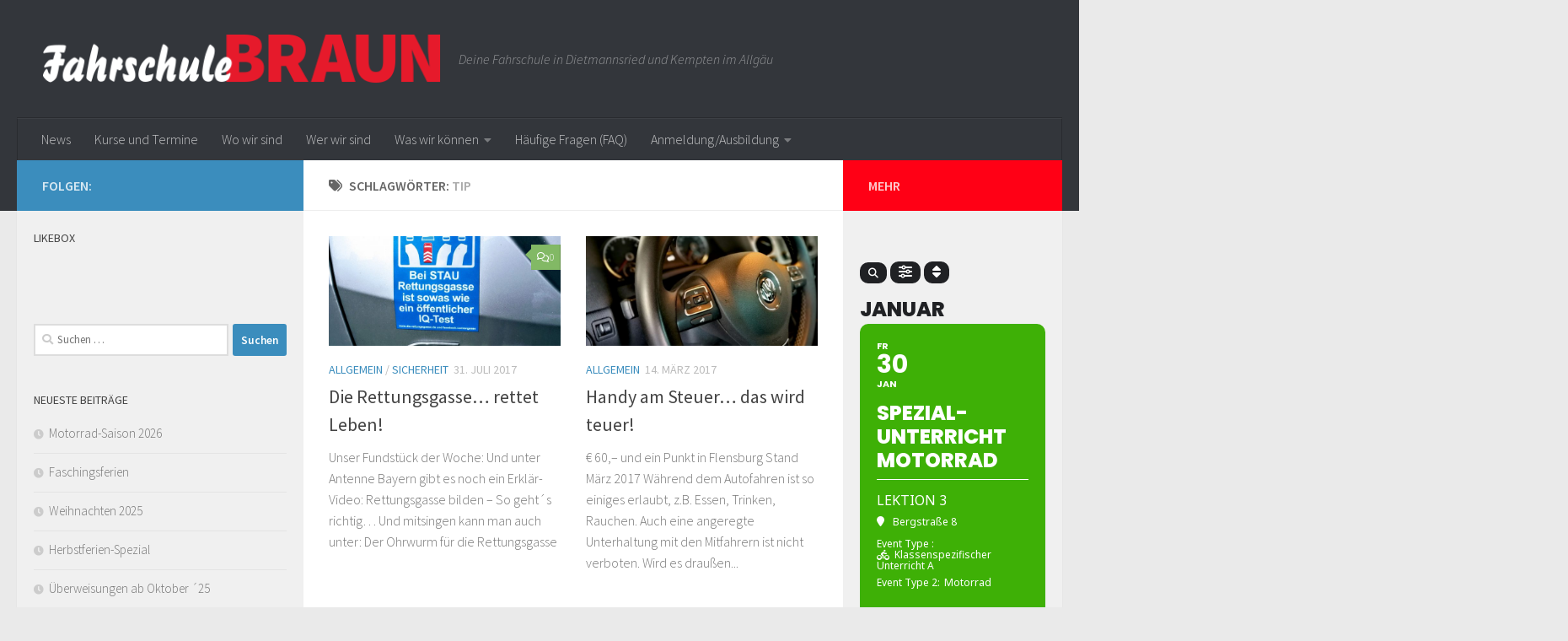

--- FILE ---
content_type: text/html; charset=UTF-8
request_url: https://www.fahrschule-braun.info/tag/tip/
body_size: 20725
content:
<!DOCTYPE html>
<html class="no-js" lang="de">
<head>
  <meta charset="UTF-8">
  <meta name="viewport" content="width=device-width, initial-scale=1.0">
  <link rel="profile" href="https://gmpg.org/xfn/11" />
  <link rel="pingback" href="https://www.fahrschule-braun.info/xmlrpc.php">

  <meta name='robots' content='index, follow, max-image-preview:large, max-snippet:-1, max-video-preview:-1' />
<script>document.documentElement.className = document.documentElement.className.replace("no-js","js");</script>

	<!-- This site is optimized with the Yoast SEO plugin v26.7 - https://yoast.com/wordpress/plugins/seo/ -->
	<title>Tip Archive - Fahrschule Braun</title>
	<link rel="canonical" href="https://www.fahrschule-braun.info/tag/tip/" />
	<meta property="og:locale" content="de_DE" />
	<meta property="og:type" content="article" />
	<meta property="og:title" content="Tip Archive - Fahrschule Braun" />
	<meta property="og:url" content="https://www.fahrschule-braun.info/tag/tip/" />
	<meta property="og:site_name" content="Fahrschule Braun" />
	<meta name="twitter:card" content="summary_large_image" />
	<script type="application/ld+json" class="yoast-schema-graph">{"@context":"https://schema.org","@graph":[{"@type":"CollectionPage","@id":"https://www.fahrschule-braun.info/tag/tip/","url":"https://www.fahrschule-braun.info/tag/tip/","name":"Tip Archive - Fahrschule Braun","isPartOf":{"@id":"https://www.fahrschule-braun.info/#website"},"primaryImageOfPage":{"@id":"https://www.fahrschule-braun.info/tag/tip/#primaryimage"},"image":{"@id":"https://www.fahrschule-braun.info/tag/tip/#primaryimage"},"thumbnailUrl":"https://www.fahrschule-braun.info/wp-content/uploads/2017/07/IMG_20170730_163558_1.jpg","breadcrumb":{"@id":"https://www.fahrschule-braun.info/tag/tip/#breadcrumb"},"inLanguage":"de"},{"@type":"ImageObject","inLanguage":"de","@id":"https://www.fahrschule-braun.info/tag/tip/#primaryimage","url":"https://www.fahrschule-braun.info/wp-content/uploads/2017/07/IMG_20170730_163558_1.jpg","contentUrl":"https://www.fahrschule-braun.info/wp-content/uploads/2017/07/IMG_20170730_163558_1.jpg","width":2568,"height":3425,"caption":"Lustig interpretiert."},{"@type":"BreadcrumbList","@id":"https://www.fahrschule-braun.info/tag/tip/#breadcrumb","itemListElement":[{"@type":"ListItem","position":1,"name":"Startseite","item":"https://www.fahrschule-braun.info/"},{"@type":"ListItem","position":2,"name":"Tip"}]},{"@type":"WebSite","@id":"https://www.fahrschule-braun.info/#website","url":"https://www.fahrschule-braun.info/","name":"Fahrschule Braun","description":"Deine Fahrschule in Dietmannsried und Kempten im Allgäu","publisher":{"@id":"https://www.fahrschule-braun.info/#organization"},"potentialAction":[{"@type":"SearchAction","target":{"@type":"EntryPoint","urlTemplate":"https://www.fahrschule-braun.info/?s={search_term_string}"},"query-input":{"@type":"PropertyValueSpecification","valueRequired":true,"valueName":"search_term_string"}}],"inLanguage":"de"},{"@type":"Organization","@id":"https://www.fahrschule-braun.info/#organization","name":"Fahrschule Braun","url":"https://www.fahrschule-braun.info/","logo":{"@type":"ImageObject","inLanguage":"de","@id":"https://www.fahrschule-braun.info/#/schema/logo/image/","url":"https://www.fahrschule-braun.info/wp-content/uploads/2016/09/fahrschule-braun-allgaeu-logo.png","contentUrl":"https://www.fahrschule-braun.info/wp-content/uploads/2016/09/fahrschule-braun-allgaeu-logo.png","width":482,"height":61,"caption":"Fahrschule Braun"},"image":{"@id":"https://www.fahrschule-braun.info/#/schema/logo/image/"},"sameAs":["https://www.facebook.com/Fahrschule.Braun/"]}]}</script>
	<!-- / Yoast SEO plugin. -->


<link rel='dns-prefetch' href='//meet.jit.si' />
<link rel='dns-prefetch' href='//fonts.googleapis.com' />
<link rel="alternate" type="application/rss+xml" title="Fahrschule Braun &raquo; Feed" href="https://www.fahrschule-braun.info/feed/" />
<link rel="alternate" type="application/rss+xml" title="Fahrschule Braun &raquo; Kommentar-Feed" href="https://www.fahrschule-braun.info/comments/feed/" />
<link id="hu-user-gfont" href="//fonts.googleapis.com/css?family=Source+Sans+Pro:400,300italic,300,400italic,600&subset=latin,latin-ext" rel="stylesheet" type="text/css"><link rel="alternate" type="application/rss+xml" title="Fahrschule Braun &raquo; Schlagwort-Feed zu Tip" href="https://www.fahrschule-braun.info/tag/tip/feed/" />
<style id='wp-img-auto-sizes-contain-inline-css'>
img:is([sizes=auto i],[sizes^="auto," i]){contain-intrinsic-size:3000px 1500px}
/*# sourceURL=wp-img-auto-sizes-contain-inline-css */
</style>
<style id='wp-emoji-styles-inline-css'>

	img.wp-smiley, img.emoji {
		display: inline !important;
		border: none !important;
		box-shadow: none !important;
		height: 1em !important;
		width: 1em !important;
		margin: 0 0.07em !important;
		vertical-align: -0.1em !important;
		background: none !important;
		padding: 0 !important;
	}
/*# sourceURL=wp-emoji-styles-inline-css */
</style>
<link rel='stylesheet' id='wp-block-library-css' href='https://www.fahrschule-braun.info/wp-includes/css/dist/block-library/style.min.css?ver=6.9' media='all' />
<style id='wp-block-tag-cloud-inline-css'>
.wp-block-tag-cloud{box-sizing:border-box}.wp-block-tag-cloud.aligncenter{justify-content:center;text-align:center}.wp-block-tag-cloud a{display:inline-block;margin-right:5px}.wp-block-tag-cloud span{display:inline-block;margin-left:5px;text-decoration:none}:root :where(.wp-block-tag-cloud.is-style-outline){display:flex;flex-wrap:wrap;gap:1ch}:root :where(.wp-block-tag-cloud.is-style-outline a){border:1px solid;font-size:unset!important;margin-right:0;padding:1ch 2ch;text-decoration:none!important}
/*# sourceURL=https://www.fahrschule-braun.info/wp-includes/blocks/tag-cloud/style.min.css */
</style>
<style id='wp-block-group-inline-css'>
.wp-block-group{box-sizing:border-box}:where(.wp-block-group.wp-block-group-is-layout-constrained){position:relative}
/*# sourceURL=https://www.fahrschule-braun.info/wp-includes/blocks/group/style.min.css */
</style>
<style id='global-styles-inline-css'>
:root{--wp--preset--aspect-ratio--square: 1;--wp--preset--aspect-ratio--4-3: 4/3;--wp--preset--aspect-ratio--3-4: 3/4;--wp--preset--aspect-ratio--3-2: 3/2;--wp--preset--aspect-ratio--2-3: 2/3;--wp--preset--aspect-ratio--16-9: 16/9;--wp--preset--aspect-ratio--9-16: 9/16;--wp--preset--color--black: #000000;--wp--preset--color--cyan-bluish-gray: #abb8c3;--wp--preset--color--white: #ffffff;--wp--preset--color--pale-pink: #f78da7;--wp--preset--color--vivid-red: #cf2e2e;--wp--preset--color--luminous-vivid-orange: #ff6900;--wp--preset--color--luminous-vivid-amber: #fcb900;--wp--preset--color--light-green-cyan: #7bdcb5;--wp--preset--color--vivid-green-cyan: #00d084;--wp--preset--color--pale-cyan-blue: #8ed1fc;--wp--preset--color--vivid-cyan-blue: #0693e3;--wp--preset--color--vivid-purple: #9b51e0;--wp--preset--gradient--vivid-cyan-blue-to-vivid-purple: linear-gradient(135deg,rgb(6,147,227) 0%,rgb(155,81,224) 100%);--wp--preset--gradient--light-green-cyan-to-vivid-green-cyan: linear-gradient(135deg,rgb(122,220,180) 0%,rgb(0,208,130) 100%);--wp--preset--gradient--luminous-vivid-amber-to-luminous-vivid-orange: linear-gradient(135deg,rgb(252,185,0) 0%,rgb(255,105,0) 100%);--wp--preset--gradient--luminous-vivid-orange-to-vivid-red: linear-gradient(135deg,rgb(255,105,0) 0%,rgb(207,46,46) 100%);--wp--preset--gradient--very-light-gray-to-cyan-bluish-gray: linear-gradient(135deg,rgb(238,238,238) 0%,rgb(169,184,195) 100%);--wp--preset--gradient--cool-to-warm-spectrum: linear-gradient(135deg,rgb(74,234,220) 0%,rgb(151,120,209) 20%,rgb(207,42,186) 40%,rgb(238,44,130) 60%,rgb(251,105,98) 80%,rgb(254,248,76) 100%);--wp--preset--gradient--blush-light-purple: linear-gradient(135deg,rgb(255,206,236) 0%,rgb(152,150,240) 100%);--wp--preset--gradient--blush-bordeaux: linear-gradient(135deg,rgb(254,205,165) 0%,rgb(254,45,45) 50%,rgb(107,0,62) 100%);--wp--preset--gradient--luminous-dusk: linear-gradient(135deg,rgb(255,203,112) 0%,rgb(199,81,192) 50%,rgb(65,88,208) 100%);--wp--preset--gradient--pale-ocean: linear-gradient(135deg,rgb(255,245,203) 0%,rgb(182,227,212) 50%,rgb(51,167,181) 100%);--wp--preset--gradient--electric-grass: linear-gradient(135deg,rgb(202,248,128) 0%,rgb(113,206,126) 100%);--wp--preset--gradient--midnight: linear-gradient(135deg,rgb(2,3,129) 0%,rgb(40,116,252) 100%);--wp--preset--font-size--small: 13px;--wp--preset--font-size--medium: 20px;--wp--preset--font-size--large: 36px;--wp--preset--font-size--x-large: 42px;--wp--preset--spacing--20: 0.44rem;--wp--preset--spacing--30: 0.67rem;--wp--preset--spacing--40: 1rem;--wp--preset--spacing--50: 1.5rem;--wp--preset--spacing--60: 2.25rem;--wp--preset--spacing--70: 3.38rem;--wp--preset--spacing--80: 5.06rem;--wp--preset--shadow--natural: 6px 6px 9px rgba(0, 0, 0, 0.2);--wp--preset--shadow--deep: 12px 12px 50px rgba(0, 0, 0, 0.4);--wp--preset--shadow--sharp: 6px 6px 0px rgba(0, 0, 0, 0.2);--wp--preset--shadow--outlined: 6px 6px 0px -3px rgb(255, 255, 255), 6px 6px rgb(0, 0, 0);--wp--preset--shadow--crisp: 6px 6px 0px rgb(0, 0, 0);}:where(.is-layout-flex){gap: 0.5em;}:where(.is-layout-grid){gap: 0.5em;}body .is-layout-flex{display: flex;}.is-layout-flex{flex-wrap: wrap;align-items: center;}.is-layout-flex > :is(*, div){margin: 0;}body .is-layout-grid{display: grid;}.is-layout-grid > :is(*, div){margin: 0;}:where(.wp-block-columns.is-layout-flex){gap: 2em;}:where(.wp-block-columns.is-layout-grid){gap: 2em;}:where(.wp-block-post-template.is-layout-flex){gap: 1.25em;}:where(.wp-block-post-template.is-layout-grid){gap: 1.25em;}.has-black-color{color: var(--wp--preset--color--black) !important;}.has-cyan-bluish-gray-color{color: var(--wp--preset--color--cyan-bluish-gray) !important;}.has-white-color{color: var(--wp--preset--color--white) !important;}.has-pale-pink-color{color: var(--wp--preset--color--pale-pink) !important;}.has-vivid-red-color{color: var(--wp--preset--color--vivid-red) !important;}.has-luminous-vivid-orange-color{color: var(--wp--preset--color--luminous-vivid-orange) !important;}.has-luminous-vivid-amber-color{color: var(--wp--preset--color--luminous-vivid-amber) !important;}.has-light-green-cyan-color{color: var(--wp--preset--color--light-green-cyan) !important;}.has-vivid-green-cyan-color{color: var(--wp--preset--color--vivid-green-cyan) !important;}.has-pale-cyan-blue-color{color: var(--wp--preset--color--pale-cyan-blue) !important;}.has-vivid-cyan-blue-color{color: var(--wp--preset--color--vivid-cyan-blue) !important;}.has-vivid-purple-color{color: var(--wp--preset--color--vivid-purple) !important;}.has-black-background-color{background-color: var(--wp--preset--color--black) !important;}.has-cyan-bluish-gray-background-color{background-color: var(--wp--preset--color--cyan-bluish-gray) !important;}.has-white-background-color{background-color: var(--wp--preset--color--white) !important;}.has-pale-pink-background-color{background-color: var(--wp--preset--color--pale-pink) !important;}.has-vivid-red-background-color{background-color: var(--wp--preset--color--vivid-red) !important;}.has-luminous-vivid-orange-background-color{background-color: var(--wp--preset--color--luminous-vivid-orange) !important;}.has-luminous-vivid-amber-background-color{background-color: var(--wp--preset--color--luminous-vivid-amber) !important;}.has-light-green-cyan-background-color{background-color: var(--wp--preset--color--light-green-cyan) !important;}.has-vivid-green-cyan-background-color{background-color: var(--wp--preset--color--vivid-green-cyan) !important;}.has-pale-cyan-blue-background-color{background-color: var(--wp--preset--color--pale-cyan-blue) !important;}.has-vivid-cyan-blue-background-color{background-color: var(--wp--preset--color--vivid-cyan-blue) !important;}.has-vivid-purple-background-color{background-color: var(--wp--preset--color--vivid-purple) !important;}.has-black-border-color{border-color: var(--wp--preset--color--black) !important;}.has-cyan-bluish-gray-border-color{border-color: var(--wp--preset--color--cyan-bluish-gray) !important;}.has-white-border-color{border-color: var(--wp--preset--color--white) !important;}.has-pale-pink-border-color{border-color: var(--wp--preset--color--pale-pink) !important;}.has-vivid-red-border-color{border-color: var(--wp--preset--color--vivid-red) !important;}.has-luminous-vivid-orange-border-color{border-color: var(--wp--preset--color--luminous-vivid-orange) !important;}.has-luminous-vivid-amber-border-color{border-color: var(--wp--preset--color--luminous-vivid-amber) !important;}.has-light-green-cyan-border-color{border-color: var(--wp--preset--color--light-green-cyan) !important;}.has-vivid-green-cyan-border-color{border-color: var(--wp--preset--color--vivid-green-cyan) !important;}.has-pale-cyan-blue-border-color{border-color: var(--wp--preset--color--pale-cyan-blue) !important;}.has-vivid-cyan-blue-border-color{border-color: var(--wp--preset--color--vivid-cyan-blue) !important;}.has-vivid-purple-border-color{border-color: var(--wp--preset--color--vivid-purple) !important;}.has-vivid-cyan-blue-to-vivid-purple-gradient-background{background: var(--wp--preset--gradient--vivid-cyan-blue-to-vivid-purple) !important;}.has-light-green-cyan-to-vivid-green-cyan-gradient-background{background: var(--wp--preset--gradient--light-green-cyan-to-vivid-green-cyan) !important;}.has-luminous-vivid-amber-to-luminous-vivid-orange-gradient-background{background: var(--wp--preset--gradient--luminous-vivid-amber-to-luminous-vivid-orange) !important;}.has-luminous-vivid-orange-to-vivid-red-gradient-background{background: var(--wp--preset--gradient--luminous-vivid-orange-to-vivid-red) !important;}.has-very-light-gray-to-cyan-bluish-gray-gradient-background{background: var(--wp--preset--gradient--very-light-gray-to-cyan-bluish-gray) !important;}.has-cool-to-warm-spectrum-gradient-background{background: var(--wp--preset--gradient--cool-to-warm-spectrum) !important;}.has-blush-light-purple-gradient-background{background: var(--wp--preset--gradient--blush-light-purple) !important;}.has-blush-bordeaux-gradient-background{background: var(--wp--preset--gradient--blush-bordeaux) !important;}.has-luminous-dusk-gradient-background{background: var(--wp--preset--gradient--luminous-dusk) !important;}.has-pale-ocean-gradient-background{background: var(--wp--preset--gradient--pale-ocean) !important;}.has-electric-grass-gradient-background{background: var(--wp--preset--gradient--electric-grass) !important;}.has-midnight-gradient-background{background: var(--wp--preset--gradient--midnight) !important;}.has-small-font-size{font-size: var(--wp--preset--font-size--small) !important;}.has-medium-font-size{font-size: var(--wp--preset--font-size--medium) !important;}.has-large-font-size{font-size: var(--wp--preset--font-size--large) !important;}.has-x-large-font-size{font-size: var(--wp--preset--font-size--x-large) !important;}
/*# sourceURL=global-styles-inline-css */
</style>
<style id='core-block-supports-inline-css'>
.wp-container-core-group-is-layout-8cf370e7{flex-direction:column;align-items:flex-start;}
/*# sourceURL=core-block-supports-inline-css */
</style>

<style id='classic-theme-styles-inline-css'>
/*! This file is auto-generated */
.wp-block-button__link{color:#fff;background-color:#32373c;border-radius:9999px;box-shadow:none;text-decoration:none;padding:calc(.667em + 2px) calc(1.333em + 2px);font-size:1.125em}.wp-block-file__button{background:#32373c;color:#fff;text-decoration:none}
/*# sourceURL=/wp-includes/css/classic-themes.min.css */
</style>
<link rel='stylesheet' id='pc_google_analytics-frontend-css' href='https://www.fahrschule-braun.info/wp-content/plugins/pc-google-analytics/assets/css/frontend.css?ver=1.0.0' media='all' />
<link rel='stylesheet' id='hueman-main-style-css' href='https://www.fahrschule-braun.info/wp-content/themes/hueman/assets/front/css/main.min.css?ver=3.7.27' media='all' />
<style id='hueman-main-style-inline-css'>
body { font-family:'Source Sans Pro', Arial, sans-serif;font-size:1.00rem }@media only screen and (min-width: 720px) {
        .nav > li { font-size:1.00rem; }
      }.sidebar .widget { padding-left: 20px; padding-right: 20px; padding-top: 20px; }::selection { background-color: #3b8dbd; }
::-moz-selection { background-color: #3b8dbd; }a,a>span.hu-external::after,.themeform label .required,#flexslider-featured .flex-direction-nav .flex-next:hover,#flexslider-featured .flex-direction-nav .flex-prev:hover,.post-hover:hover .post-title a,.post-title a:hover,.sidebar.s1 .post-nav li a:hover i,.content .post-nav li a:hover i,.post-related a:hover,.sidebar.s1 .widget_rss ul li a,#footer .widget_rss ul li a,.sidebar.s1 .widget_calendar a,#footer .widget_calendar a,.sidebar.s1 .alx-tab .tab-item-category a,.sidebar.s1 .alx-posts .post-item-category a,.sidebar.s1 .alx-tab li:hover .tab-item-title a,.sidebar.s1 .alx-tab li:hover .tab-item-comment a,.sidebar.s1 .alx-posts li:hover .post-item-title a,#footer .alx-tab .tab-item-category a,#footer .alx-posts .post-item-category a,#footer .alx-tab li:hover .tab-item-title a,#footer .alx-tab li:hover .tab-item-comment a,#footer .alx-posts li:hover .post-item-title a,.comment-tabs li.active a,.comment-awaiting-moderation,.child-menu a:hover,.child-menu .current_page_item > a,.wp-pagenavi a{ color: #3b8dbd; }input[type="submit"],.themeform button[type="submit"],.sidebar.s1 .sidebar-top,.sidebar.s1 .sidebar-toggle,#flexslider-featured .flex-control-nav li a.flex-active,.post-tags a:hover,.sidebar.s1 .widget_calendar caption,#footer .widget_calendar caption,.author-bio .bio-avatar:after,.commentlist li.bypostauthor > .comment-body:after,.commentlist li.comment-author-admin > .comment-body:after{ background-color: #3b8dbd; }.post-format .format-container { border-color: #3b8dbd; }.sidebar.s1 .alx-tabs-nav li.active a,#footer .alx-tabs-nav li.active a,.comment-tabs li.active a,.wp-pagenavi a:hover,.wp-pagenavi a:active,.wp-pagenavi span.current{ border-bottom-color: #3b8dbd!important; }.sidebar.s2 .post-nav li a:hover i,
.sidebar.s2 .widget_rss ul li a,
.sidebar.s2 .widget_calendar a,
.sidebar.s2 .alx-tab .tab-item-category a,
.sidebar.s2 .alx-posts .post-item-category a,
.sidebar.s2 .alx-tab li:hover .tab-item-title a,
.sidebar.s2 .alx-tab li:hover .tab-item-comment a,
.sidebar.s2 .alx-posts li:hover .post-item-title a { color: #82b965; }
.sidebar.s2 .sidebar-top,.sidebar.s2 .sidebar-toggle,.post-comments,.jp-play-bar,.jp-volume-bar-value,.sidebar.s2 .widget_calendar caption{ background-color: #82b965; }.sidebar.s2 .alx-tabs-nav li.active a { border-bottom-color: #82b965; }
.post-comments::before { border-right-color: #82b965; }
      .search-expand,
              #nav-topbar.nav-container { background-color: #26272b}@media only screen and (min-width: 720px) {
                #nav-topbar .nav ul { background-color: #26272b; }
              }.is-scrolled #header .nav-container.desktop-sticky,
              .is-scrolled #header .search-expand { background-color: #26272b; background-color: rgba(38,39,43,0.90) }.is-scrolled .topbar-transparent #nav-topbar.desktop-sticky .nav ul { background-color: #26272b; background-color: rgba(38,39,43,0.95) }#header { background-color: #33363b; }
@media only screen and (min-width: 720px) {
  #nav-header .nav ul { background-color: #33363b; }
}
        #header #nav-mobile { background-color: #33363b; }.is-scrolled #header #nav-mobile { background-color: #33363b; background-color: rgba(51,54,59,0.90) }#nav-header.nav-container, #main-header-search .search-expand { background-color: #33363b; }
@media only screen and (min-width: 720px) {
  #nav-header .nav ul { background-color: #33363b; }
}
        body { background-color: #eaeaea; }
/*# sourceURL=hueman-main-style-inline-css */
</style>
<link rel='stylesheet' id='hueman-font-awesome-css' href='https://www.fahrschule-braun.info/wp-content/themes/hueman/assets/front/css/font-awesome.min.css?ver=3.7.27' media='all' />
<link rel='stylesheet' id='evcal_google_fonts-css' href='https://fonts.googleapis.com/css?family=Noto+Sans%3A400%2C400italic%2C700%7CPoppins%3A700%2C800%2C900&#038;subset=latin%2Clatin-ext&#038;ver=2.4.9' media='all' />
<link rel='stylesheet' id='evcal_cal_default-css' href='//www.fahrschule-braun.info/wp-content/plugins/eventon-lite/assets/css/eventon_styles.css?ver=2.4.9' media='all' />
<link rel='stylesheet' id='evo_font_icons-css' href='//www.fahrschule-braun.info/wp-content/plugins/eventon-lite/assets/fonts/all.css?ver=2.4.9' media='all' />
<link rel='stylesheet' id='eventon_dynamic_styles-css' href='//www.fahrschule-braun.info/wp-content/plugins/eventon-lite/assets/css/eventon_dynamic_styles.css?ver=2.4.9' media='all' />
<script id="nb-jquery" src="https://www.fahrschule-braun.info/wp-content/plugins/jquery-manager/assets/js/jquery-3.5.1.min.js" id="jquery-core-js"></script>
<script src="https://www.fahrschule-braun.info/wp-content/plugins/jquery-manager/assets/js/jquery-migrate-3.3.0.min.js" id="jquery-migrate-js"></script>
<script src="https://www.fahrschule-braun.info/wp-content/plugins/pc-google-analytics/assets/js/frontend.min.js?ver=1.0.0" id="pc_google_analytics-frontend-js"></script>
<link rel="https://api.w.org/" href="https://www.fahrschule-braun.info/wp-json/" /><link rel="alternate" title="JSON" type="application/json" href="https://www.fahrschule-braun.info/wp-json/wp/v2/tags/50" /><link rel="EditURI" type="application/rsd+xml" title="RSD" href="https://www.fahrschule-braun.info/xmlrpc.php?rsd" />
<meta name="generator" content="WordPress 6.9" />

		<!-- GA Google Analytics @ https://m0n.co/ga -->
		<script async src="https://www.googletagmanager.com/gtag/js?id=G-3XTQ319EEK"></script>
		<script>
			window.dataLayer = window.dataLayer || [];
			function gtag(){dataLayer.push(arguments);}
			gtag('js', new Date());
			gtag('config', 'G-3XTQ319EEK');
		</script>

		<script>
		(function(i,s,o,g,r,a,m){i['GoogleAnalyticsObject']=r;i[r]=i[r]||function(){
		(i[r].q=i[r].q||[]).push(arguments)},i[r].l=1*new Date();a=s.createElement(o),
		m=s.getElementsByTagName(o)[0];a.async=1;a.src=g;m.parentNode.insertBefore(a,m)
		})(window,document,'script','//www.google-analytics.com/analytics.js','ga');
		
		ga('create', 'UA-3860117-36', 'auto');
		ga('send', 'pageview');
		
		</script>
    
    <script type="text/javascript">
        var ajaxurl = 'https://www.fahrschule-braun.info/wp-admin/admin-ajax.php';
    </script>
    <link rel="preload" as="font" type="font/woff2" href="https://www.fahrschule-braun.info/wp-content/themes/hueman/assets/front/webfonts/fa-brands-400.woff2?v=5.15.2" crossorigin="anonymous"/>
    <link rel="preload" as="font" type="font/woff2" href="https://www.fahrschule-braun.info/wp-content/themes/hueman/assets/front/webfonts/fa-regular-400.woff2?v=5.15.2" crossorigin="anonymous"/>
    <link rel="preload" as="font" type="font/woff2" href="https://www.fahrschule-braun.info/wp-content/themes/hueman/assets/front/webfonts/fa-solid-900.woff2?v=5.15.2" crossorigin="anonymous"/>
  <!--[if lt IE 9]>
<script src="https://www.fahrschule-braun.info/wp-content/themes/hueman/assets/front/js/ie/html5shiv-printshiv.min.js"></script>
<script src="https://www.fahrschule-braun.info/wp-content/themes/hueman/assets/front/js/ie/selectivizr.js"></script>
<![endif]-->
<link rel="icon" href="https://www.fahrschule-braun.info/wp-content/uploads/2016/08/cropped-cropped-fahrschule-braun-allgaeu-logo-1-150x150.png" sizes="32x32" />
<link rel="icon" href="https://www.fahrschule-braun.info/wp-content/uploads/2016/08/cropped-cropped-fahrschule-braun-allgaeu-logo-1-300x300.png" sizes="192x192" />
<link rel="apple-touch-icon" href="https://www.fahrschule-braun.info/wp-content/uploads/2016/08/cropped-cropped-fahrschule-braun-allgaeu-logo-1-300x300.png" />
<meta name="msapplication-TileImage" content="https://www.fahrschule-braun.info/wp-content/uploads/2016/08/cropped-cropped-fahrschule-braun-allgaeu-logo-1-300x300.png" />
<link rel="alternate" type="application/rss+xml" title="RSS" href="https://www.fahrschule-braun.info/rsslatest.xml" /><style id="sccss">/* Füge hier Dein eigenes CSS ein */
.sidebar.s2 .sidebar-top.group, 
.sidebar.s2 .sidebar-toggle{
 background:#ff0015; 
}

body.search section.content div.post-list div.post-thumbnail{
  display:none;
}

div.sidebar-content div.excerpt{
  display:none;
}</style></head>

<body class="nb-3-3-8 nimble-no-local-data-skp__tax_post_tag_50 nimble-no-group-site-tmpl-skp__all_post_tag archive tag tag-tip tag-50 wp-custom-logo wp-embed-responsive wp-theme-hueman sek-hide-rc-badge col-3cm full-width header-desktop-sticky header-mobile-sticky hueman-3-7-27 chrome">
<div id="wrapper">
  <a class="screen-reader-text skip-link" href="#content">Zum Inhalt springen</a>
  
  <header id="header" class="main-menu-mobile-on one-mobile-menu main_menu header-ads-desktop  topbar-transparent no-header-img">
        <nav class="nav-container group mobile-menu mobile-sticky " id="nav-mobile" data-menu-id="header-1">
  <div class="mobile-title-logo-in-header"><p class="site-title">                  <a class="custom-logo-link" href="https://www.fahrschule-braun.info/" rel="home" title="Fahrschule Braun | Homepage"><img src="https://www.fahrschule-braun.info/wp-content/uploads/2016/09/fahrschule-braun-allgaeu-logo.png" alt="Fahrschule Braun" width="482" height="61"/></a>                </p></div>
        
                    <!-- <div class="ham__navbar-toggler collapsed" aria-expanded="false">
          <div class="ham__navbar-span-wrapper">
            <span class="ham-toggler-menu__span"></span>
          </div>
        </div> -->
        <button class="ham__navbar-toggler-two collapsed" title="Menu" aria-expanded="false">
          <span class="ham__navbar-span-wrapper">
            <span class="line line-1"></span>
            <span class="line line-2"></span>
            <span class="line line-3"></span>
          </span>
        </button>
            
      <div class="nav-text"></div>
      <div class="nav-wrap container">
                  <ul class="nav container-inner group mobile-search">
                            <li>
                  <form role="search" method="get" class="search-form" action="https://www.fahrschule-braun.info/">
				<label>
					<span class="screen-reader-text">Suche nach:</span>
					<input type="search" class="search-field" placeholder="Suchen …" value="" name="s" />
				</label>
				<input type="submit" class="search-submit" value="Suchen" />
			</form>                </li>
                      </ul>
                <ul id="menu-hauptmenue" class="nav container-inner group"><li id="menu-item-104" class="menu-item menu-item-type-custom menu-item-object-custom menu-item-104"><a href="/">News</a></li>
<li id="menu-item-14220" class="menu-item menu-item-type-post_type menu-item-object-page menu-item-14220"><a href="https://www.fahrschule-braun.info/kurse-und-termine/">Kurse und Termine</a></li>
<li id="menu-item-46" class="menu-item menu-item-type-post_type menu-item-object-page menu-item-46"><a href="https://www.fahrschule-braun.info/wo-wir-sind/">Wo wir sind</a></li>
<li id="menu-item-56" class="menu-item menu-item-type-post_type menu-item-object-page menu-item-56"><a href="https://www.fahrschule-braun.info/wer-wir-sind/">Wer wir sind</a></li>
<li id="menu-item-77" class="menu-item menu-item-type-post_type menu-item-object-page menu-item-has-children menu-item-77"><a href="https://www.fahrschule-braun.info/was-wir-koennen/">Was wir können</a>
<ul class="sub-menu">
	<li id="menu-item-78" class="menu-item menu-item-type-post_type menu-item-object-page menu-item-78"><a href="https://www.fahrschule-braun.info/fuehrerschein-klassen/">Führerschein-Klassen</a></li>
	<li id="menu-item-79" class="menu-item menu-item-type-post_type menu-item-object-page menu-item-79"><a href="https://www.fahrschule-braun.info/instruktor/">Instruktor B+A</a></li>
	<li id="menu-item-80" class="menu-item menu-item-type-post_type menu-item-object-page menu-item-80"><a href="https://www.fahrschule-braun.info/fahrprobenfahreignungstest/">Fahrproben/ Fahreignungstest</a></li>
</ul>
</li>
<li id="menu-item-35" class="menu-item menu-item-type-post_type menu-item-object-page menu-item-35"><a href="https://www.fahrschule-braun.info/haeufige-fragen-faq/">Häufige Fragen (FAQ)</a></li>
<li id="menu-item-116" class="menu-item menu-item-type-post_type menu-item-object-page menu-item-has-children menu-item-116"><a href="https://www.fahrschule-braun.info/anmeldung-ausbildung/">Anmeldung/Ausbildung</a>
<ul class="sub-menu">
	<li id="menu-item-13653" class="menu-item menu-item-type-post_type menu-item-object-page menu-item-13653"><a href="https://www.fahrschule-braun.info/ausbildung-klasse-b-b197/">Ausbildung Klasse B/B197</a></li>
	<li id="menu-item-13654" class="menu-item menu-item-type-post_type menu-item-object-post menu-item-13654"><a href="https://www.fahrschule-braun.info/power-teaching-theorie-pruefung/">Power-Teaching-Theorie-Prüfung</a></li>
	<li id="menu-item-13955" class="menu-item menu-item-type-post_type menu-item-object-post menu-item-13955"><a href="https://www.fahrschule-braun.info/fahren-lernen-max-2023/">Fahren Lernen MAX 2024</a></li>
	<li id="menu-item-382" class="menu-item menu-item-type-post_type menu-item-object-page menu-item-382"><a href="https://www.fahrschule-braun.info/anmeldung-ausbildung/zum-fahren-lernen-max/">… zum Fahren Lernen</a></li>
	<li id="menu-item-547" class="menu-item menu-item-type-post_type menu-item-object-page menu-item-547"><a href="https://www.fahrschule-braun.info/anmeldung-ausbildung/grundfahraufgaben-com/">…grundfahraufgaben-com</a></li>
</ul>
</li>
</ul>      </div>
</nav><!--/#nav-topbar-->  
  
  <div class="container group">
        <div class="container-inner">

                    <div class="group hu-pad central-header-zone">
                  <div class="logo-tagline-group">
                      <p class="site-title">                  <a class="custom-logo-link" href="https://www.fahrschule-braun.info/" rel="home" title="Fahrschule Braun | Homepage"><img src="https://www.fahrschule-braun.info/wp-content/uploads/2016/09/fahrschule-braun-allgaeu-logo.png" alt="Fahrschule Braun" width="482" height="61"/></a>                </p>                                                <p class="site-description">Deine Fahrschule in Dietmannsried und Kempten im Allgäu</p>
                                        </div>

                                </div>
      
                <nav class="nav-container group desktop-menu " id="nav-header" data-menu-id="header-2">
    <div class="nav-text"><!-- put your mobile menu text here --></div>

  <div class="nav-wrap container">
        <ul id="menu-hauptmenue-1" class="nav container-inner group"><li class="menu-item menu-item-type-custom menu-item-object-custom menu-item-104"><a href="/">News</a></li>
<li class="menu-item menu-item-type-post_type menu-item-object-page menu-item-14220"><a href="https://www.fahrschule-braun.info/kurse-und-termine/">Kurse und Termine</a></li>
<li class="menu-item menu-item-type-post_type menu-item-object-page menu-item-46"><a href="https://www.fahrschule-braun.info/wo-wir-sind/">Wo wir sind</a></li>
<li class="menu-item menu-item-type-post_type menu-item-object-page menu-item-56"><a href="https://www.fahrschule-braun.info/wer-wir-sind/">Wer wir sind</a></li>
<li class="menu-item menu-item-type-post_type menu-item-object-page menu-item-has-children menu-item-77"><a href="https://www.fahrschule-braun.info/was-wir-koennen/">Was wir können</a>
<ul class="sub-menu">
	<li class="menu-item menu-item-type-post_type menu-item-object-page menu-item-78"><a href="https://www.fahrschule-braun.info/fuehrerschein-klassen/">Führerschein-Klassen</a></li>
	<li class="menu-item menu-item-type-post_type menu-item-object-page menu-item-79"><a href="https://www.fahrschule-braun.info/instruktor/">Instruktor B+A</a></li>
	<li class="menu-item menu-item-type-post_type menu-item-object-page menu-item-80"><a href="https://www.fahrschule-braun.info/fahrprobenfahreignungstest/">Fahrproben/ Fahreignungstest</a></li>
</ul>
</li>
<li class="menu-item menu-item-type-post_type menu-item-object-page menu-item-35"><a href="https://www.fahrschule-braun.info/haeufige-fragen-faq/">Häufige Fragen (FAQ)</a></li>
<li class="menu-item menu-item-type-post_type menu-item-object-page menu-item-has-children menu-item-116"><a href="https://www.fahrschule-braun.info/anmeldung-ausbildung/">Anmeldung/Ausbildung</a>
<ul class="sub-menu">
	<li class="menu-item menu-item-type-post_type menu-item-object-page menu-item-13653"><a href="https://www.fahrschule-braun.info/ausbildung-klasse-b-b197/">Ausbildung Klasse B/B197</a></li>
	<li class="menu-item menu-item-type-post_type menu-item-object-post menu-item-13654"><a href="https://www.fahrschule-braun.info/power-teaching-theorie-pruefung/">Power-Teaching-Theorie-Prüfung</a></li>
	<li class="menu-item menu-item-type-post_type menu-item-object-post menu-item-13955"><a href="https://www.fahrschule-braun.info/fahren-lernen-max-2023/">Fahren Lernen MAX 2024</a></li>
	<li class="menu-item menu-item-type-post_type menu-item-object-page menu-item-382"><a href="https://www.fahrschule-braun.info/anmeldung-ausbildung/zum-fahren-lernen-max/">… zum Fahren Lernen</a></li>
	<li class="menu-item menu-item-type-post_type menu-item-object-page menu-item-547"><a href="https://www.fahrschule-braun.info/anmeldung-ausbildung/grundfahraufgaben-com/">…grundfahraufgaben-com</a></li>
</ul>
</li>
</ul>  </div>
</nav><!--/#nav-header-->      
    </div><!--/.container-inner-->
      </div><!--/.container-->

</header><!--/#header-->
  
  <div class="container" id="page">
    <div class="container-inner">
            <div class="main">
        <div class="main-inner group">
          
              <main class="content" id="content">
              <div class="page-title hu-pad group">
          	    		<h1><i class="fas fa-tags"></i>Schlagwörter: <span>Tip </span></h1>
    	
    </div><!--/.page-title-->
          <div class="hu-pad group">
            
  <div id="grid-wrapper" class="post-list group">
    <div class="post-row">        <article id="post-503" class="group grid-item post-503 post type-post status-publish format-standard has-post-thumbnail hentry category-allgemein category-sicherheit tag-rettungsgasse tag-tip">
	<div class="post-inner post-hover">
      		<div class="post-thumbnail">
  			<a href="https://www.fahrschule-braun.info/die_rettungsgasse/">
            				<img width="720" height="340" src="https://www.fahrschule-braun.info/wp-content/uploads/2017/07/IMG_20170730_163558_1-720x340.jpg" class="attachment-thumb-large size-thumb-large no-lazy wp-post-image" alt="" decoding="async" fetchpriority="high" srcset="https://www.fahrschule-braun.info/wp-content/uploads/2017/07/IMG_20170730_163558_1-720x340.jpg 720w, https://www.fahrschule-braun.info/wp-content/uploads/2017/07/IMG_20170730_163558_1-520x245.jpg 520w" sizes="(max-width: 720px) 100vw, 720px" />  				  				  				  			</a>
  			  				<a class="post-comments" href="https://www.fahrschule-braun.info/die_rettungsgasse/#respond"><i class="far fa-comments"></i>0</a>
  			  		</div><!--/.post-thumbnail-->
          		<div class="post-meta group">
          			  <p class="post-category"><a href="https://www.fahrschule-braun.info/category/allgemein/" rel="category tag">Allgemein</a> / <a href="https://www.fahrschule-braun.info/category/sicherheit/" rel="category tag">Sicherheit</a></p>
                  			  <p class="post-date">
  <time class="published updated" datetime="2017-07-31 22:24:54">31. Juli 2017</time>
</p>

          		</div><!--/.post-meta-->
    		<h2 class="post-title entry-title">
			<a href="https://www.fahrschule-braun.info/die_rettungsgasse/" rel="bookmark">Die Rettungsgasse&#8230; rettet Leben!</a>
		</h2><!--/.post-title-->

				<div class="entry excerpt entry-summary">
			<p>Unser Fundstück der Woche: Und unter Antenne Bayern gibt es noch ein Erklär-Video: Rettungsgasse bilden &#8211; So geht´s richtig&#8230; Und mitsingen kann man auch unter: Der Ohrwurm für die Rettungsgasse</p>
		</div><!--/.entry-->
		
	</div><!--/.post-inner-->
</article><!--/.post-->
            <article id="post-486" class="group grid-item post-486 post type-post status-publish format-standard has-post-thumbnail hentry category-allgemein tag-neues tag-sicherheit tag-stvo tag-tip">
	<div class="post-inner post-hover">
      		<div class="post-thumbnail">
  			<a href="https://www.fahrschule-braun.info/handy-am-steuer-das-wird-teuer/">
            				<img width="720" height="340" src="https://www.fahrschule-braun.info/wp-content/uploads/2017/03/IMG_20170314_095435-720x340.jpg" class="attachment-thumb-large size-thumb-large no-lazy wp-post-image" alt="" decoding="async" srcset="https://www.fahrschule-braun.info/wp-content/uploads/2017/03/IMG_20170314_095435-720x340.jpg 720w, https://www.fahrschule-braun.info/wp-content/uploads/2017/03/IMG_20170314_095435-520x245.jpg 520w" sizes="(max-width: 720px) 100vw, 720px" />  				  				  				  			</a>
  			  		</div><!--/.post-thumbnail-->
          		<div class="post-meta group">
          			  <p class="post-category"><a href="https://www.fahrschule-braun.info/category/allgemein/" rel="category tag">Allgemein</a></p>
                  			  <p class="post-date">
  <time class="published updated" datetime="2017-03-14 09:52:46">14. März 2017</time>
</p>

          		</div><!--/.post-meta-->
    		<h2 class="post-title entry-title">
			<a href="https://www.fahrschule-braun.info/handy-am-steuer-das-wird-teuer/" rel="bookmark">Handy am Steuer&#8230; das wird teuer!</a>
		</h2><!--/.post-title-->

				<div class="entry excerpt entry-summary">
			<p>€ 60,&#8211; und ein Punkt in Flensburg Stand März 2017 Während dem Autofahren ist so einiges erlaubt, z.B. Essen, Trinken, Rauchen. Auch eine angeregte Unterhaltung mit den Mitfahrern ist nicht verboten. Wird es draußen&#46;&#46;&#46;</p>
		</div><!--/.entry-->
		
	</div><!--/.post-inner-->
</article><!--/.post-->
    </div><div class="post-row">        <article id="post-407" class="group grid-item post-407 post type-post status-publish format-standard has-post-thumbnail hentry category-allgemein category-sicherheit tag-sicherheit tag-tip tag-winter">
	<div class="post-inner post-hover">
      		<div class="post-thumbnail">
  			<a href="https://www.fahrschule-braun.info/der-winter-naht/">
            				<img width="720" height="340" src="https://www.fahrschule-braun.info/wp-content/uploads/2016/10/WinterReifen-720x340.jpg" class="attachment-thumb-large size-thumb-large no-lazy wp-post-image" alt="" decoding="async" srcset="https://www.fahrschule-braun.info/wp-content/uploads/2016/10/WinterReifen-720x340.jpg 720w, https://www.fahrschule-braun.info/wp-content/uploads/2016/10/WinterReifen-520x245.jpg 520w" sizes="(max-width: 720px) 100vw, 720px" />  				  				  				  			</a>
  			  		</div><!--/.post-thumbnail-->
          		<div class="post-meta group">
          			  <p class="post-category"><a href="https://www.fahrschule-braun.info/category/allgemein/" rel="category tag">Allgemein</a> / <a href="https://www.fahrschule-braun.info/category/sicherheit/" rel="category tag">Sicherheit</a></p>
                  			  <p class="post-date">
  <time class="published updated" datetime="2016-10-20 10:37:33">20. Oktober 2016</time>
</p>

          		</div><!--/.post-meta-->
    		<h2 class="post-title entry-title">
			<a href="https://www.fahrschule-braun.info/der-winter-naht/" rel="bookmark">Der Winter naht&#8230;</a>
		</h2><!--/.post-title-->

				<div class="entry excerpt entry-summary">
			<p>Niedrige Temperaturen, nasse Straßen und Laub Bremstipps bei Nässe Der Bremsweg gegenüber trockener Straße verlängert sich erheblich. Fahren Sie deshalb nicht zu dicht auf und halten Sie mehr als die halbe Tachoanzeige in Metern&#46;&#46;&#46;</p>
		</div><!--/.entry-->
		
	</div><!--/.post-inner-->
</article><!--/.post-->
    </div>  </div><!--/.post-list-->

<nav class="pagination group">
			<ul class="group">
			<li class="prev left"></li>
			<li class="next right"></li>
		</ul>
	</nav><!--/.pagination-->
          </div><!--/.hu-pad-->
            </main><!--/.content-->
          

	<div class="sidebar s1 collapsed" data-position="left" data-layout="col-3cm" data-sb-id="s1">

		<button class="sidebar-toggle" title="Seitenleiste erweitern"><i class="fas sidebar-toggle-arrows"></i></button>

		<div class="sidebar-content">

			           			<div class="sidebar-top group">
                        <p>Folgen:</p>                      			</div>
			
			
			
			<div id="weblizar_facebook_likebox-2" class="widget widget_weblizar_facebook_likebox"><h3 class="widget-title">LikeBox</h3>		<style>
		@media (max-width:767px) {
			.fb_iframe_widget {
				width: 100%;
			}
			.fb_iframe_widget span {
				width: 100% !important;
			}
			.fb_iframe_widget iframe {
				width: 100% !important;
			}
			._8r {
				margin-right: 5px;
				margin-top: -4px !important;
			}
		}
		</style>
        <div style="display:block;width:100%;float:left;overflow:hidden;margin-bottom:20px">
			<div id="fb-root"></div>
			<script>(function(d, s, id) {
			  var js, fjs = d.getElementsByTagName(s)[0];
			  if (d.getElementById(id)) return;
			  js = d.createElement(s); js.id = id;
			  js.src = "//connect.facebook.net/de_DE/sdk.js#xfbml=1&version=v2.7";
			  fjs.parentNode.insertBefore(js, fjs);
			}(document, 'script', 'facebook-jssdk'));</script>
			<div class="fb-like-box" style="background-color: auto;" data-small-header="true" data-height="750" data-href="https://www.facebook.com/Fahrschule.Braun" data-show-border="true" data-show-faces="false" data-stream="true" data-width="300" data-force-wall="false"></div>

		</div>
        </div><div id="search-2" class="widget widget_search"><form role="search" method="get" class="search-form" action="https://www.fahrschule-braun.info/">
				<label>
					<span class="screen-reader-text">Suche nach:</span>
					<input type="search" class="search-field" placeholder="Suchen …" value="" name="s" />
				</label>
				<input type="submit" class="search-submit" value="Suchen" />
			</form></div>
		<div id="recent-posts-2" class="widget widget_recent_entries">
		<h3 class="widget-title">Neueste Beiträge</h3>
		<ul>
											<li>
					<a href="https://www.fahrschule-braun.info/motorrad-saison-2026/">Motorrad-Saison 2026</a>
									</li>
											<li>
					<a href="https://www.fahrschule-braun.info/faschingsferien/">Faschingsferien</a>
									</li>
											<li>
					<a href="https://www.fahrschule-braun.info/weihnachten-2025/">Weihnachten 2025</a>
									</li>
											<li>
					<a href="https://www.fahrschule-braun.info/herbstferien-spezial/">Herbstferien-Spezial</a>
									</li>
											<li>
					<a href="https://www.fahrschule-braun.info/ueberweisungen-ab-oktober/">Überweisungen ab Oktober ´25</a>
									</li>
					</ul>

		</div><div id="archives-2" class="widget widget_archive"><h3 class="widget-title">Archiv</h3>		<label class="screen-reader-text" for="archives-dropdown-2">Archiv</label>
		<select id="archives-dropdown-2" name="archive-dropdown">
			
			<option value="">Monat auswählen</option>
				<option value='https://www.fahrschule-braun.info/2026/01/'> Januar 2026 &nbsp;(2)</option>
	<option value='https://www.fahrschule-braun.info/2025/12/'> Dezember 2025 &nbsp;(1)</option>
	<option value='https://www.fahrschule-braun.info/2025/10/'> Oktober 2025 &nbsp;(2)</option>
	<option value='https://www.fahrschule-braun.info/2025/04/'> April 2025 &nbsp;(1)</option>
	<option value='https://www.fahrschule-braun.info/2025/03/'> März 2025 &nbsp;(1)</option>
	<option value='https://www.fahrschule-braun.info/2024/12/'> Dezember 2024 &nbsp;(1)</option>
	<option value='https://www.fahrschule-braun.info/2024/08/'> August 2024 &nbsp;(1)</option>
	<option value='https://www.fahrschule-braun.info/2024/07/'> Juli 2024 &nbsp;(1)</option>
	<option value='https://www.fahrschule-braun.info/2024/05/'> Mai 2024 &nbsp;(2)</option>
	<option value='https://www.fahrschule-braun.info/2024/04/'> April 2024 &nbsp;(1)</option>
	<option value='https://www.fahrschule-braun.info/2024/03/'> März 2024 &nbsp;(2)</option>
	<option value='https://www.fahrschule-braun.info/2024/02/'> Februar 2024 &nbsp;(1)</option>
	<option value='https://www.fahrschule-braun.info/2023/12/'> Dezember 2023 &nbsp;(1)</option>
	<option value='https://www.fahrschule-braun.info/2023/10/'> Oktober 2023 &nbsp;(2)</option>
	<option value='https://www.fahrschule-braun.info/2023/08/'> August 2023 &nbsp;(1)</option>
	<option value='https://www.fahrschule-braun.info/2023/05/'> Mai 2023 &nbsp;(1)</option>
	<option value='https://www.fahrschule-braun.info/2023/04/'> April 2023 &nbsp;(2)</option>
	<option value='https://www.fahrschule-braun.info/2023/03/'> März 2023 &nbsp;(3)</option>
	<option value='https://www.fahrschule-braun.info/2023/01/'> Januar 2023 &nbsp;(1)</option>
	<option value='https://www.fahrschule-braun.info/2022/12/'> Dezember 2022 &nbsp;(1)</option>
	<option value='https://www.fahrschule-braun.info/2022/11/'> November 2022 &nbsp;(1)</option>
	<option value='https://www.fahrschule-braun.info/2022/10/'> Oktober 2022 &nbsp;(2)</option>
	<option value='https://www.fahrschule-braun.info/2022/09/'> September 2022 &nbsp;(1)</option>
	<option value='https://www.fahrschule-braun.info/2022/08/'> August 2022 &nbsp;(1)</option>
	<option value='https://www.fahrschule-braun.info/2022/05/'> Mai 2022 &nbsp;(1)</option>
	<option value='https://www.fahrschule-braun.info/2022/04/'> April 2022 &nbsp;(2)</option>
	<option value='https://www.fahrschule-braun.info/2022/02/'> Februar 2022 &nbsp;(1)</option>
	<option value='https://www.fahrschule-braun.info/2022/01/'> Januar 2022 &nbsp;(1)</option>
	<option value='https://www.fahrschule-braun.info/2021/12/'> Dezember 2021 &nbsp;(1)</option>
	<option value='https://www.fahrschule-braun.info/2021/11/'> November 2021 &nbsp;(2)</option>
	<option value='https://www.fahrschule-braun.info/2021/09/'> September 2021 &nbsp;(2)</option>
	<option value='https://www.fahrschule-braun.info/2021/06/'> Juni 2021 &nbsp;(1)</option>
	<option value='https://www.fahrschule-braun.info/2021/02/'> Februar 2021 &nbsp;(3)</option>
	<option value='https://www.fahrschule-braun.info/2021/01/'> Januar 2021 &nbsp;(2)</option>
	<option value='https://www.fahrschule-braun.info/2020/12/'> Dezember 2020 &nbsp;(3)</option>
	<option value='https://www.fahrschule-braun.info/2020/11/'> November 2020 &nbsp;(1)</option>
	<option value='https://www.fahrschule-braun.info/2020/10/'> Oktober 2020 &nbsp;(2)</option>
	<option value='https://www.fahrschule-braun.info/2020/08/'> August 2020 &nbsp;(1)</option>
	<option value='https://www.fahrschule-braun.info/2020/05/'> Mai 2020 &nbsp;(5)</option>
	<option value='https://www.fahrschule-braun.info/2020/04/'> April 2020 &nbsp;(3)</option>
	<option value='https://www.fahrschule-braun.info/2020/03/'> März 2020 &nbsp;(4)</option>
	<option value='https://www.fahrschule-braun.info/2020/01/'> Januar 2020 &nbsp;(2)</option>
	<option value='https://www.fahrschule-braun.info/2019/12/'> Dezember 2019 &nbsp;(1)</option>
	<option value='https://www.fahrschule-braun.info/2019/03/'> März 2019 &nbsp;(1)</option>
	<option value='https://www.fahrschule-braun.info/2019/02/'> Februar 2019 &nbsp;(1)</option>
	<option value='https://www.fahrschule-braun.info/2018/06/'> Juni 2018 &nbsp;(1)</option>
	<option value='https://www.fahrschule-braun.info/2017/12/'> Dezember 2017 &nbsp;(1)</option>
	<option value='https://www.fahrschule-braun.info/2017/10/'> Oktober 2017 &nbsp;(1)</option>
	<option value='https://www.fahrschule-braun.info/2017/08/'> August 2017 &nbsp;(1)</option>
	<option value='https://www.fahrschule-braun.info/2017/07/'> Juli 2017 &nbsp;(1)</option>
	<option value='https://www.fahrschule-braun.info/2017/04/'> April 2017 &nbsp;(1)</option>
	<option value='https://www.fahrschule-braun.info/2017/03/'> März 2017 &nbsp;(1)</option>
	<option value='https://www.fahrschule-braun.info/2017/01/'> Januar 2017 &nbsp;(2)</option>
	<option value='https://www.fahrschule-braun.info/2016/12/'> Dezember 2016 &nbsp;(1)</option>
	<option value='https://www.fahrschule-braun.info/2016/11/'> November 2016 &nbsp;(1)</option>
	<option value='https://www.fahrschule-braun.info/2016/10/'> Oktober 2016 &nbsp;(1)</option>
	<option value='https://www.fahrschule-braun.info/2016/09/'> September 2016 &nbsp;(1)</option>
	<option value='https://www.fahrschule-braun.info/2016/08/'> August 2016 &nbsp;(3)</option>
	<option value='https://www.fahrschule-braun.info/2016/07/'> Juli 2016 &nbsp;(1)</option>

		</select>

			<script>
( ( dropdownId ) => {
	const dropdown = document.getElementById( dropdownId );
	function onSelectChange() {
		setTimeout( () => {
			if ( 'escape' === dropdown.dataset.lastkey ) {
				return;
			}
			if ( dropdown.value ) {
				document.location.href = dropdown.value;
			}
		}, 250 );
	}
	function onKeyUp( event ) {
		if ( 'Escape' === event.key ) {
			dropdown.dataset.lastkey = 'escape';
		} else {
			delete dropdown.dataset.lastkey;
		}
	}
	function onClick() {
		delete dropdown.dataset.lastkey;
	}
	dropdown.addEventListener( 'keyup', onKeyUp );
	dropdown.addEventListener( 'click', onClick );
	dropdown.addEventListener( 'change', onSelectChange );
})( "archives-dropdown-2" );

//# sourceURL=WP_Widget_Archives%3A%3Awidget
</script>
</div><div id="block-3" class="widget widget_block widget_tag_cloud"><p class="wp-block-tag-cloud"><a href="https://www.fahrschule-braun.info/tag/2017/" class="tag-cloud-link tag-link-58 tag-link-position-1" style="font-size: 9.3922651933702pt;" aria-label="2017 (2 Einträge)">2017</a>
<a href="https://www.fahrschule-braun.info/tag/2020/" class="tag-cloud-link tag-link-73 tag-link-position-2" style="font-size: 9.3922651933702pt;" aria-label="2020 (2 Einträge)">2020</a>
<a href="https://www.fahrschule-braun.info/tag/2021/" class="tag-cloud-link tag-link-109 tag-link-position-3" style="font-size: 11.71270718232pt;" aria-label="2021 (5 Einträge)">2021</a>
<a href="https://www.fahrschule-braun.info/tag/2022/" class="tag-cloud-link tag-link-122 tag-link-position-4" style="font-size: 12.254143646409pt;" aria-label="2022 (6 Einträge)">2022</a>
<a href="https://www.fahrschule-braun.info/tag/2023/" class="tag-cloud-link tag-link-128 tag-link-position-5" style="font-size: 9.3922651933702pt;" aria-label="2023 (2 Einträge)">2023</a>
<a href="https://www.fahrschule-braun.info/tag/2024/" class="tag-cloud-link tag-link-151 tag-link-position-6" style="font-size: 18.983425414365pt;" aria-label="2024 (51 Einträge)">2024</a>
<a href="https://www.fahrschule-braun.info/tag/2025/" class="tag-cloud-link tag-link-169 tag-link-position-7" style="font-size: 18.75138121547pt;" aria-label="2025 (48 Einträge)">2025</a>
<a href="https://www.fahrschule-braun.info/tag/2026/" class="tag-cloud-link tag-link-177 tag-link-position-8" style="font-size: 13.723756906077pt;" aria-label="2026 (10 Einträge)">2026</a>
<a href="https://www.fahrschule-braun.info/tag/a/" class="tag-cloud-link tag-link-66 tag-link-position-9" style="font-size: 8pt;" aria-label="A (1 Eintrag)">A</a>
<a href="https://www.fahrschule-braun.info/tag/a2/" class="tag-cloud-link tag-link-67 tag-link-position-10" style="font-size: 8pt;" aria-label="A2 (1 Eintrag)">A2</a>
<a href="https://www.fahrschule-braun.info/tag/allgaeu-mission/" class="tag-cloud-link tag-link-126 tag-link-position-11" style="font-size: 8pt;" aria-label="Allgäu Mission (1 Eintrag)">Allgäu Mission</a>
<a href="https://www.fahrschule-braun.info/tag/anhaenger/" class="tag-cloud-link tag-link-68 tag-link-position-12" style="font-size: 9.3922651933702pt;" aria-label="Anhänger (2 Einträge)">Anhänger</a>
<a href="https://www.fahrschule-braun.info/tag/b96/" class="tag-cloud-link tag-link-70 tag-link-position-13" style="font-size: 14.033149171271pt;" aria-label="B96 (11 Einträge)">B96</a>
<a href="https://www.fahrschule-braun.info/tag/b196/" class="tag-cloud-link tag-link-75 tag-link-position-14" style="font-size: 9.3922651933702pt;" aria-label="B196 (2 Einträge)">B196</a>
<a href="https://www.fahrschule-braun.info/tag/corona/" class="tag-cloud-link tag-link-80 tag-link-position-15" style="font-size: 15.734806629834pt;" aria-label="Corona (19 Einträge)">Corona</a>
<a href="https://www.fahrschule-braun.info/tag/covid19/" class="tag-cloud-link tag-link-81 tag-link-position-16" style="font-size: 12.254143646409pt;" aria-label="CoVid19 (6 Einträge)">CoVid19</a>
<a href="https://www.fahrschule-braun.info/tag/dietmannsried/" class="tag-cloud-link tag-link-170 tag-link-position-17" style="font-size: 9.3922651933702pt;" aria-label="Dietmannsried (2 Einträge)">Dietmannsried</a>
<a href="https://www.fahrschule-braun.info/tag/fahren-lernen-max-2023/" class="tag-cloud-link tag-link-130 tag-link-position-18" style="font-size: 8pt;" aria-label="Fahren Lernen MAX 2023 (1 Eintrag)">Fahren Lernen MAX 2023</a>
<a href="https://www.fahrschule-braun.info/tag/ferien/" class="tag-cloud-link tag-link-62 tag-link-position-19" style="font-size: 10.32044198895pt;" aria-label="Ferien (3 Einträge)">Ferien</a>
<a href="https://www.fahrschule-braun.info/tag/fuehrerschein/" class="tag-cloud-link tag-link-69 tag-link-position-20" style="font-size: 9.3922651933702pt;" aria-label="Führerschein (2 Einträge)">Führerschein</a>
<a href="https://www.fahrschule-braun.info/tag/hygiene/" class="tag-cloud-link tag-link-91 tag-link-position-21" style="font-size: 9.3922651933702pt;" aria-label="hygiene (2 Einträge)">hygiene</a>
<a href="https://www.fahrschule-braun.info/tag/klasse-b/" class="tag-cloud-link tag-link-157 tag-link-position-22" style="font-size: 18.674033149171pt;" aria-label="Klasse B (47 Einträge)">Klasse B</a>
<a href="https://www.fahrschule-braun.info/tag/kompaktkurs/" class="tag-cloud-link tag-link-167 tag-link-position-23" style="font-size: 9.3922651933702pt;" aria-label="Kompaktkurs (2 Einträge)">Kompaktkurs</a>
<a href="https://www.fahrschule-braun.info/tag/kreisverkehrswacht/" class="tag-cloud-link tag-link-125 tag-link-position-24" style="font-size: 8pt;" aria-label="Kreisverkehrswacht (1 Eintrag)">Kreisverkehrswacht</a>
<a href="https://www.fahrschule-braun.info/tag/lockdown/" class="tag-cloud-link tag-link-105 tag-link-position-25" style="font-size: 11.093922651934pt;" aria-label="Lockdown (4 Einträge)">Lockdown</a>
<a href="https://www.fahrschule-braun.info/tag/motorrad/" class="tag-cloud-link tag-link-64 tag-link-position-26" style="font-size: 18.596685082873pt;" aria-label="Motorrad (46 Einträge)">Motorrad</a>
<a href="https://www.fahrschule-braun.info/tag/neues/" class="tag-cloud-link tag-link-57 tag-link-position-27" style="font-size: 11.71270718232pt;" aria-label="Neues (5 Einträge)">Neues</a>
<a href="https://www.fahrschule-braun.info/tag/news/" class="tag-cloud-link tag-link-53 tag-link-position-28" style="font-size: 8pt;" aria-label="News (1 Eintrag)">News</a>
<a href="https://www.fahrschule-braun.info/tag/pfingsten/" class="tag-cloud-link tag-link-168 tag-link-position-29" style="font-size: 8pt;" aria-label="Pfingsten (1 Eintrag)">Pfingsten</a>
<a href="https://www.fahrschule-braun.info/tag/pruefung/" class="tag-cloud-link tag-link-110 tag-link-position-30" style="font-size: 9.3922651933702pt;" aria-label="Prüfung (2 Einträge)">Prüfung</a>
<a href="https://www.fahrschule-braun.info/tag/rettungsgasse/" class="tag-cloud-link tag-link-60 tag-link-position-31" style="font-size: 9.3922651933702pt;" aria-label="Rettungsgasse (2 Einträge)">Rettungsgasse</a>
<a href="https://www.fahrschule-braun.info/tag/sicherheit/" class="tag-cloud-link tag-link-49 tag-link-position-32" style="font-size: 10.32044198895pt;" aria-label="Sicherheit (3 Einträge)">Sicherheit</a>
<a href="https://www.fahrschule-braun.info/tag/sicherheitstraining/" class="tag-cloud-link tag-link-123 tag-link-position-33" style="font-size: 9.3922651933702pt;" aria-label="Sicherheitstraining (2 Einträge)">Sicherheitstraining</a>
<a href="https://www.fahrschule-braun.info/tag/simulator/" class="tag-cloud-link tag-link-100 tag-link-position-34" style="font-size: 9.3922651933702pt;" aria-label="Simulator (2 Einträge)">Simulator</a>
<a href="https://www.fahrschule-braun.info/tag/sommerferien/" class="tag-cloud-link tag-link-132 tag-link-position-35" style="font-size: 8pt;" aria-label="Sommerferien (1 Eintrag)">Sommerferien</a>
<a href="https://www.fahrschule-braun.info/tag/stvo/" class="tag-cloud-link tag-link-59 tag-link-position-36" style="font-size: 9.3922651933702pt;" aria-label="StVO (2 Einträge)">StVO</a>
<a href="https://www.fahrschule-braun.info/tag/tip/" class="tag-cloud-link tag-link-50 tag-link-position-37" style="font-size: 10.32044198895pt;" aria-label="Tip (3 Einträge)">Tip</a>
<a href="https://www.fahrschule-braun.info/tag/tuev/" class="tag-cloud-link tag-link-160 tag-link-position-38" style="font-size: 10.32044198895pt;" aria-label="TÜV (3 Einträge)">TÜV</a>
<a href="https://www.fahrschule-braun.info/tag/unterricht/" class="tag-cloud-link tag-link-51 tag-link-position-39" style="font-size: 22pt;" aria-label="Unterricht (127 Einträge)">Unterricht</a>
<a href="https://www.fahrschule-braun.info/tag/unterrichtsfrei/" class="tag-cloud-link tag-link-156 tag-link-position-40" style="font-size: 8pt;" aria-label="unterrichtsfrei (1 Eintrag)">unterrichtsfrei</a>
<a href="https://www.fahrschule-braun.info/tag/weihnachten/" class="tag-cloud-link tag-link-54 tag-link-position-41" style="font-size: 10.32044198895pt;" aria-label="Weihnachten (3 Einträge)">Weihnachten</a>
<a href="https://www.fahrschule-braun.info/tag/weihnachten-2020/" class="tag-cloud-link tag-link-72 tag-link-position-42" style="font-size: 9.3922651933702pt;" aria-label="Weihnachten 2020 (2 Einträge)">Weihnachten 2020</a>
<a href="https://www.fahrschule-braun.info/tag/weihnachten-2022/" class="tag-cloud-link tag-link-127 tag-link-position-43" style="font-size: 8pt;" aria-label="Weihnachten 2022 (1 Eintrag)">Weihnachten 2022</a>
<a href="https://www.fahrschule-braun.info/tag/weihnachtsferien/" class="tag-cloud-link tag-link-104 tag-link-position-44" style="font-size: 9.3922651933702pt;" aria-label="Weihnachtsferien (2 Einträge)">Weihnachtsferien</a>
<a href="https://www.fahrschule-braun.info/tag/winterlockdown/" class="tag-cloud-link tag-link-108 tag-link-position-45" style="font-size: 9.3922651933702pt;" aria-label="Winterlockdown (2 Einträge)">Winterlockdown</a></p></div>
		</div><!--/.sidebar-content-->

	</div><!--/.sidebar-->

	<div class="sidebar s2 collapsed" data-position="right" data-layout="col-3cm" data-sb-id="s2">

	<button class="sidebar-toggle" title="Seitenleiste erweitern"><i class="fas sidebar-toggle-arrows"></i></button>

	<div class="sidebar-content">

		  		<div class="sidebar-top group">
        <p>Mehr</p>  		</div>
		
		
		<div id="block-12" class="widget widget_block">
<div class="wp-block-group is-vertical is-layout-flex wp-container-core-group-is-layout-8cf370e7 wp-block-group-is-layout-flex">
<p style="background-color:transparent;color:#808080;padding:20px;border-radius:5px" class="wp-block-eventon-blocks-evo-eventon-main"><!-- EventON Calendar --><div id='evcal_calendar_239' class='list_cal ajde_evcal_calendar sev cev color esty_2 ul etttc_custom ' ><div id='evcal_head' class='calendar_header ' ><div class='evo_cal_above'><span class='evo-search'></span><span class='evo-gototoday-btn evo_hide' style='display:none;' data-mo='1' data-yr='2026' data-dy=''>zurück zum aktuellen Monat</span><span class='evo-filter-btn'><em></em></span><span class='evo-sort-btn'><div class='eventon_sort_line' style='display:none'><p data-val='sort_date' data-type='date' class='evs_btn evo_sort_option evs_hide select' >Datum</p></div></span></div><div class='evo_cal_above_content'>					
				<div class='evo_search_bar evo_hidden'>
					<div class='evo_search_bar_in' >
						<input id='evo_search_bar_in_239' type="text" placeholder='Search Events' data-role="none"/>

						<a class="evosr_search_clear_btn"><i class="fa fa-close"></i></a>
						<a class="evosr_search_btn"><i class="fa fa-search"></i></a>
					</div>
				</div>

			</div></div><div class='eventon_sorting_section' style='display:none'><div class='eventon_filter_line '></div><div class='clear'></div></div><div id='eventon_loadbar_section'><div id='eventon_loadbar'></div></div><!-- Events List --><div id='evcal_list' 
					class='eventon_events_list sep_months evcal_list_month'><div class='evcal_month_line' data-d='eml_1_2026'><p>Januar</p></div><div class='sep_month_events ' data-d='eml_1_2026'><div id="event_14361_0" class="eventon_list_event evo_eventtop scheduled  event event_14361_0" data-event_id="14361" data-ri="0r" data-time="1769788800-1769794200" data-colr="#3eb006" itemscope itemtype='http://schema.org/Event'><div class="evo_event_schema" style="display:none" ><a itemprop='url'  href='https://www.fahrschule-braun.info/events/spezial-unterricht-motorrad-29/'></a><meta itemprop='image' content="https://www.fahrschule-braun.info/wp-content/uploads/2016/08/IMG_0064.jpg" /><meta itemprop='startDate' content="2026-1-30T17:00+1:00" /><meta itemprop='endDate' content="2026-1-30T18:30+1:00" /><meta itemprop='eventStatus' content="https://schema.org/EventScheduled" /><item style="display:none" itemprop="location" itemscope itemtype="http://schema.org/Place"><span itemprop="name">Fahrschule BRAUN Dietmannsried</span><span itemprop="address" itemscope itemtype="http://schema.org/PostalAddress"><item itemprop="streetAddress">Bergstraße 8</item></span></item><item style="display:none" itemprop="eventAttendanceMode" itemscope itemtype="https://schema.org/OfflineEventAttendanceMode"></item><script type="application/ld+json">{"@context": "http://schema.org","@type": "Event",
				"@id": "event_14361_0",
				"eventAttendanceMode":"https://schema.org/OfflineEventAttendanceMode",
				"name": "Spezial-Unterricht Motorrad",
				"url": "https://www.fahrschule-braun.info/events/spezial-unterricht-motorrad-29/",
				"startDate": "2026-1-30T17:00+1:00",
				"endDate": "2026-1-30T18:30+1:00",
				"image":"https://www.fahrschule-braun.info/wp-content/uploads/2016/08/IMG_0064.jpg", 
				"description":"<!-- wp:paragraph --> <p>Klassenspezifischer Unterricht/Zusatzstoff für die Klassen<br>A, A2, A1 (4 Doppelstunden), in der Klasse AM (2 Doppelstunden).</p> <!-- /wp:paragraph -->  <!-- wp:heading --> <h2 class=wp-block-heading>Lektion 3</h2> <!-- /wp:heading -->  <!-- wp:paragraph --> <p></p> <!-- /wp:paragraph -->","location":[{"@type":"Place","name":"Fahrschule BRAUN Dietmannsried","address":{"@type": "PostalAddress","streetAddress":"Bergstraße 8"}}],"eventStatus":"https://schema.org/EventScheduled"}</script></div>
				<p class="desc_trig_outter" style=""><a data-gmap_status="null" data-gmtrig="1" data-exlk="0" style="background-color: #3eb006;" id="evc_176978880014361" class="desc_trig evo_spezial-a evo_motorrad sin_val evcal_list_a" data-ux_val="1" data-ux_val_mob="-"  ><span class='evoet_c2 evoet_cx '><span class='evoet_dayblock evcal_cblock ' data-bgcolor='#3eb006' data-smon='Januar' data-syr='2026'><span class='evo_start '><em class='day'>fr</em><em class='date'>30</em><em class='month'>jan</em><em class='time'>17:00</em></span><span class='evo_end only_time'><em class='day'>fr</em><em class='time'>18:30</em></span></span></span><span style='display:none' class='event_location_attrs'  data-location_address="Bergstraße 8" data-location_type="lonlat" data-location_name="Fahrschule BRAUN Dietmannsried" data-location_url="https://www.fahrschule-braun.info/event-location/fahrschule-braun-dietmannsried/" data-location_status="true" data-latlng="47.809170474837984,10.284917056561433"></span><span class='evoet_c3 evoet_cx evcal_desc evo_info ' ><span class='evoet_tags evo_above_title'></span><span class='evoet_title evcal_desc2 evcal_event_title' itemprop='name'>Spezial-Unterricht Motorrad</span><span class='evoet_subtitle evo_below_title'><span class='evcal_event_subtitle' >Lektion 3</span></span><span class='evoet_time_expand level_3 evcal_desc_info evogap10'><span class='evoet_location level_4'><em class="evcal_location evolh13"  data-latlng="47.809170474837984,10.284917056561433" data-add_str="Bergstraße 8"><i class="fa fa-location-pin evomarr10"></i>Bergstraße 8</em></span></span><span class='evcal_desc3'><span class='evcal_event_types level_4 ett1'><em><i>Event Type :</i></em><em data-filter='event_type'><i class="fa fa-biking"></i>Klassenspezifischer Unterricht A</em><i class='clear'></i></span><span class='evcal_event_types level_4 ett2'><em><i>Event Type 2:</i></em><em data-filter='event_type_2'>Motorrad</em><i class='clear'></i></span></span></span><em class='evoet_data' style='display:none' data-bgc='#3eb006'data-bggrad=''></em></a></p><div class='event_description evcal_eventcard ' style="display:none"><div class='evocard_row'><div class='evocard_box ftimage' data-c='' 
					style=''><div class='evo_metarow_fimg evorow evcal_evdata_img evcal_evdata_row  evo_imghover' data-imgheight='656' data-imgwidth='1400'  style='background-image: url("https://www.fahrschule-braun.info/wp-content/uploads/2016/08/IMG_0064.jpg")' data-imgstyle='minmized' data-minheight='400' data-status=''></div></div></div><div class='evocard_row bx2 bx'><div class='evocard_box time' data-c='' 
					style=''><div class='evo_metarow_time evorow evcal_evdata_row evcal_evrow_sm '>
		<span class='evcal_evdata_icons'><i class='fa fa-clock'></i></span>
		<div class='evcal_evdata_cell'>							
			<h3 class='evo_h3'><span class='evcal_evdata_icons'><i class='fa fa-clock'></i></span>Uhrzeit</h3><p><span class='evo_eventcard_time_t'>30. Januar 2026 17:00 - 18:30</span><span class='evo_tz'>(GMT+01:00)</span></p>
		</div>
	</div></div><div class='evocard_box location' data-c='' 
					style=''><div class='evcal_evdata_row evo_metarow_time_location evorow '>
		
			<span class='evcal_evdata_icons'><i class='fa fa-map-marker'></i></span>
			<div class='evcal_evdata_cell' data-loc_tax_id='144'><h3 class='evo_h3'><span class='evcal_evdata_icons'><i class='fa fa-map-marker'></i></span><a target="" href="https://www.fahrschule-braun.info/wo-wir-sind/">Ort</a></h3><p class='evo_location_name' style='margin-bottom:10px; font-size:15px;'><a target="" href="https://www.fahrschule-braun.info/wo-wir-sind/">Fahrschule BRAUN Dietmannsried</a></p><p class='evo_location_address evodfxi evogap10'><a target="" href="https://www.fahrschule-braun.info/wo-wir-sind/">Bergstraße 8</a><a href='https://www.google.com/maps?q=Bergstra%C3%9Fe+8' target='_blank'><i class='fa fa-arrow-up-right-from-square'></i></a></p><div class='evopadt5'><p class='evo_location_contact'>083747130 <a href='mailto:info@fahrschule-braun.info'>info@fahrschule-braun.info</a></p></div></div>
		
	</div></div></div><div class='evocard_row'><div class='evocard_box eventdetails' data-c='' 
					style=''><div class="evo_metarow_details evorow evcal_evdata_row evcal_event_details">
    <div class="event_excerpt" style="display:none"><h3 class="padb5 evo_h3">Event Details</h3><p>Klassenspezifischer Unterricht/Zusatzstoff für die KlassenA, A2, A1 (4 Doppelstunden), in der Klasse AM (2 Doppelstunden).



Lektion 3</p></div><span class='evcal_evdata_icons'><i class='fa fa-align-justify'></i></span>    <div class="evcal_evdata_cell ">
        <div class="eventon_full_description">
            <h3 class="padb5 evo_h3"><span class='evcal_evdata_icons'><i class='fa fa-align-justify'></i></span>Event Details</h3>
            <div class="eventon_desc_in" itemprop="description">
                <p><!-- wp:paragraph --></p>
<p>Klassenspezifischer Unterricht/Zusatzstoff für die Klassen<br />A, A2, A1 (4 Doppelstunden), in der Klasse AM (2 Doppelstunden).</p>
<p><!-- /wp:paragraph --></p>
<p><!-- wp:heading --></p>
<h2 class="wp-block-heading">Lektion 3</h2>
<p><!-- /wp:heading --></p>
<p><!-- wp:paragraph --></p>
<p><!-- /wp:paragraph --></p>
            </div>
            <div class='clear'></div>        </div>
    </div>
</div></div></div><div class='evocard_row bx2 bx'><div class='evocard_box organizer' data-c='' 
					style=''><div class='evo_metarow_organizer evorow evcal_evdata_row evcal_evrow_sm '>
		<span class='evcal_evdata_icons'><i class='fa fa-headphones'></i></span>
		<div class='evcal_evdata_cell'>							
			<h3 class='evo_h3'>Lehrer/Organisator</h3><div class='evo_org_content'>
			<div class='evo_card_organizer'><h4 class='evo_h4 marb5'><span class='evo_card_organizer_name_t marb5'><a href='https://www.fahrschule-braun.info/event-organizer/christian/'>Christian Lorentz</a></span></h4><div class='evo_org_details'><div class='evo_card_organizer_description evomart5'><p>Fahrlehrer Klassen B+A<br />
Motorrad-Instruktor DVR</p>
</div></div></div></div>							
		</div>
	</div></div><div class='evocard_box addtocal' data-c='' 
					style=''><div class='evo_metarow_ICS evorow evcal_evdata_row'>
			<span class='evcal_evdata_icons'><i class='fa fa-calendar-o'></i></span>
			<div class='evcal_evdata_cell'>
				<p><a href='https://www.fahrschule-braun.info/export-events/14361_0/?nonce=cb309b3c07' class='evo_ics_nCal' title='Add to your calendar'>Calendar</a><a href='//www.google.com/calendar/event?action=TEMPLATE&amp;text=Spezial-Unterricht+Motorrad&amp;dates=20260130T160000Z/20260130T173000Z&amp;ctz=Europe/Berlin&amp;details=Spezial-Unterricht+Motorrad&amp;location=Fahrschule+BRAUN+DietmannsriedBergstra%C3%9Fe+8' target='_blank' class='evo_ics_gCal' title='Add to google calendar'>GoogleCal</a></p>	
			</div>
		</div></div></div><div class='evocard_row'><div class='evocard_box relatedEvents' data-c='' 
					style=''><div class='evo_metarow_rel_events evorow evcal_evdata_row'>
	<span class='evcal_evdata_icons'><i class='fa fa-calendar-plus'></i></span>
	<div class='evcal_evdata_cell'>
		<h3 class='evo_h3'>Related Events</h3>
		<div class='evcal_cell_rel_events'>
				</div>
	</div>
</div>
</div></div><div class='evocard_row'><div class='evocard_box locImg' data-c='' 
					style=''><div class='evcal_evdata_row evo_metarow_locImg evorow tvi' style='height:300px; padding:0;' id='14277_locimg' >
		<div class='evo_gal_main_img evobgsc evobgpc' style='background-image:url(https://www.fahrschule-braun.info/wp-content/uploads/2025/06/IMG_0452-scaled.jpg); height:100%; width:100%' data-f='https://www.fahrschule-braun.info/wp-content/uploads/2025/06/IMG_0452-scaled.jpg' data-w='2560' data-h='1707'>
			<div class='evo_locimg_over evodfx evoposa evofx_jc_c evofx_ai_c evofx_dr_c evotop0 evoleft0 evow100p evoh100p'>
				<div class='evo_locimg_over_in evopad30 evotac'></div>
			</div>
			<div class='evo_locimg_bottom evoposa evodfx evofx_jc_fe evofx_ai_fe evow100p evoleft0 evobot0'>
				<div class='evo_locimg_right evodfx evofx_jc_fe evofx_ai_c'>
					<h3 class='evo_h3 evo_locimg_title evotar'>Fahrschule BRAUN Dietmannsried</h3>
					
				</div>
			</div>
		</div></div></div></div><div class='evocard_row'><div class='evocard_box getdirection' data-c='' 
					style=''><div class='evo_metarow_getDr evorow evcal_evdata_row evcal_evrow_sm getdirections'>
	<form action='https://maps.google.com/maps' method='get' target='_blank'>
	<input type='hidden' name='daddr' value="47.809170474837984,10.284917056561433"/> 
	<p><input class='evoInput' type='text' name='saddr' placeholder='Type your address to get directions' value=''/>
	<button type='submit' class='evcal_evdata_icons evcalicon_9' title='Click here to get directions'><i class='fa fa-road'></i></button>
	</p></form>
</div></div></div><div class='evo_card_row_end evcal_close' title='Close'></div></div><div class='clear end'></div></div><div id="event_14362_0" class="eventon_list_event evo_eventtop scheduled  event event_14362_0" data-event_id="14362" data-ri="0r" data-time="1769794200-1769800500" data-colr="#3eb006" itemscope itemtype='http://schema.org/Event'><div class="evo_event_schema" style="display:none" ><a itemprop='url'  href='https://www.fahrschule-braun.info/events/spezial-unterricht-motorrad-30/'></a><meta itemprop='image' content="https://www.fahrschule-braun.info/wp-content/uploads/2016/08/IMG_0064.jpg" /><meta itemprop='startDate' content="2026-1-30T18:30+1:00" /><meta itemprop='endDate' content="2026-1-30T20:15+1:00" /><meta itemprop='eventStatus' content="https://schema.org/EventScheduled" /><item style="display:none" itemprop="location" itemscope itemtype="http://schema.org/Place"><span itemprop="name">Fahrschule BRAUN Dietmannsried</span><span itemprop="address" itemscope itemtype="http://schema.org/PostalAddress"><item itemprop="streetAddress">Bergstraße 8</item></span></item><item style="display:none" itemprop="eventAttendanceMode" itemscope itemtype="https://schema.org/OfflineEventAttendanceMode"></item><script type="application/ld+json">{"@context": "http://schema.org","@type": "Event",
				"@id": "event_14362_0",
				"eventAttendanceMode":"https://schema.org/OfflineEventAttendanceMode",
				"name": "Spezial-Unterricht Motorrad",
				"url": "https://www.fahrschule-braun.info/events/spezial-unterricht-motorrad-30/",
				"startDate": "2026-1-30T18:30+1:00",
				"endDate": "2026-1-30T20:15+1:00",
				"image":"https://www.fahrschule-braun.info/wp-content/uploads/2016/08/IMG_0064.jpg", 
				"description":"<!-- wp:paragraph --> <p>Klassenspezifischer Unterricht/Zusatzstoff für die Klassen<br>A, A2, A1 (4 Doppelstunden), in der Klasse AM (2 Doppelstunden).</p> <!-- /wp:paragraph -->  <!-- wp:heading --> <h2 class=wp-block-heading>Lektion 4</h2> <!-- /wp:heading -->  <!-- wp:paragraph --> <p></p> <!-- /wp:paragraph -->","location":[{"@type":"Place","name":"Fahrschule BRAUN Dietmannsried","address":{"@type": "PostalAddress","streetAddress":"Bergstraße 8"}}],"eventStatus":"https://schema.org/EventScheduled"}</script></div>
				<p class="desc_trig_outter" style=""><a data-gmap_status="null" data-gmtrig="1" data-exlk="0" style="background-color: #3eb006;" id="evc_176979420014362" class="desc_trig evo_spezial-a evo_motorrad sin_val evcal_list_a" data-ux_val="1" data-ux_val_mob="-"  ><span class='evoet_c2 evoet_cx '><span class='evoet_dayblock evcal_cblock ' data-bgcolor='#3eb006' data-smon='Januar' data-syr='2026'><span class='evo_start '><em class='day'>fr</em><em class='date'>30</em><em class='month'>jan</em><em class='time'>18:30</em></span><span class='evo_end only_time'><em class='day'>fr</em><em class='time'>20:15</em></span></span></span><span style='display:none' class='event_location_attrs'  data-location_address="Bergstraße 8" data-location_type="lonlat" data-location_name="Fahrschule BRAUN Dietmannsried" data-location_url="https://www.fahrschule-braun.info/event-location/fahrschule-braun-dietmannsried/" data-location_status="true" data-latlng="47.809170474837984,10.284917056561433"></span><span class='evoet_c3 evoet_cx evcal_desc evo_info ' ><span class='evoet_tags evo_above_title'></span><span class='evoet_title evcal_desc2 evcal_event_title' itemprop='name'>Spezial-Unterricht Motorrad</span><span class='evoet_subtitle evo_below_title'><span class='evcal_event_subtitle' >Lektion 4</span></span><span class='evoet_time_expand level_3 evcal_desc_info evogap10'><span class='evoet_location level_4'><em class="evcal_location evolh13"  data-latlng="47.809170474837984,10.284917056561433" data-add_str="Bergstraße 8"><i class="fa fa-location-pin evomarr10"></i>Bergstraße 8</em></span></span><span class='evcal_desc3'><span class='evcal_event_types level_4 ett1'><em><i>Event Type :</i></em><em data-filter='event_type'><i class="fa fa-biking"></i>Klassenspezifischer Unterricht A</em><i class='clear'></i></span><span class='evcal_event_types level_4 ett2'><em><i>Event Type 2:</i></em><em data-filter='event_type_2'>Motorrad</em><i class='clear'></i></span></span></span><em class='evoet_data' style='display:none' data-bgc='#3eb006'data-bggrad=''></em></a></p><div class='event_description evcal_eventcard ' style="display:none"><div class='evocard_row'><div class='evocard_box ftimage' data-c='' 
					style=''><div class='evo_metarow_fimg evorow evcal_evdata_img evcal_evdata_row  evo_imghover' data-imgheight='656' data-imgwidth='1400'  style='background-image: url("https://www.fahrschule-braun.info/wp-content/uploads/2016/08/IMG_0064.jpg")' data-imgstyle='minmized' data-minheight='400' data-status=''></div></div></div><div class='evocard_row bx2 bx'><div class='evocard_box time' data-c='' 
					style=''><div class='evo_metarow_time evorow evcal_evdata_row evcal_evrow_sm '>
		<span class='evcal_evdata_icons'><i class='fa fa-clock'></i></span>
		<div class='evcal_evdata_cell'>							
			<h3 class='evo_h3'><span class='evcal_evdata_icons'><i class='fa fa-clock'></i></span>Uhrzeit</h3><p><span class='evo_eventcard_time_t'>30. Januar 2026 18:30 - 20:15</span><span class='evo_tz'>(GMT+01:00)</span></p>
		</div>
	</div></div><div class='evocard_box location' data-c='' 
					style=''><div class='evcal_evdata_row evo_metarow_time_location evorow '>
		
			<span class='evcal_evdata_icons'><i class='fa fa-map-marker'></i></span>
			<div class='evcal_evdata_cell' data-loc_tax_id='144'><h3 class='evo_h3'><span class='evcal_evdata_icons'><i class='fa fa-map-marker'></i></span><a target="" href="https://www.fahrschule-braun.info/wo-wir-sind/">Ort</a></h3><p class='evo_location_name' style='margin-bottom:10px; font-size:15px;'><a target="" href="https://www.fahrschule-braun.info/wo-wir-sind/">Fahrschule BRAUN Dietmannsried</a></p><p class='evo_location_address evodfxi evogap10'><a target="" href="https://www.fahrschule-braun.info/wo-wir-sind/">Bergstraße 8</a><a href='https://www.google.com/maps?q=Bergstra%C3%9Fe+8' target='_blank'><i class='fa fa-arrow-up-right-from-square'></i></a></p><div class='evopadt5'><p class='evo_location_contact'>083747130 <a href='mailto:info@fahrschule-braun.info'>info@fahrschule-braun.info</a></p></div></div>
		
	</div></div></div><div class='evocard_row'><div class='evocard_box eventdetails' data-c='' 
					style=''><div class="evo_metarow_details evorow evcal_evdata_row evcal_event_details">
    <div class="event_excerpt" style="display:none"><h3 class="padb5 evo_h3">Event Details</h3><p>Klassenspezifischer Unterricht/Zusatzstoff für die KlassenA, A2, A1 (4 Doppelstunden), in der Klasse AM (2 Doppelstunden).



Lektion 4</p></div><span class='evcal_evdata_icons'><i class='fa fa-align-justify'></i></span>    <div class="evcal_evdata_cell ">
        <div class="eventon_full_description">
            <h3 class="padb5 evo_h3"><span class='evcal_evdata_icons'><i class='fa fa-align-justify'></i></span>Event Details</h3>
            <div class="eventon_desc_in" itemprop="description">
                <p><!-- wp:paragraph --></p>
<p>Klassenspezifischer Unterricht/Zusatzstoff für die Klassen<br />A, A2, A1 (4 Doppelstunden), in der Klasse AM (2 Doppelstunden).</p>
<p><!-- /wp:paragraph --></p>
<p><!-- wp:heading --></p>
<h2 class="wp-block-heading">Lektion 4</h2>
<p><!-- /wp:heading --></p>
<p><!-- wp:paragraph --></p>
<p><!-- /wp:paragraph --></p>
            </div>
            <div class='clear'></div>        </div>
    </div>
</div></div></div><div class='evocard_row bx2 bx'><div class='evocard_box organizer' data-c='' 
					style=''><div class='evo_metarow_organizer evorow evcal_evdata_row evcal_evrow_sm '>
		<span class='evcal_evdata_icons'><i class='fa fa-headphones'></i></span>
		<div class='evcal_evdata_cell'>							
			<h3 class='evo_h3'>Lehrer/Organisator</h3><div class='evo_org_content'>
			<div class='evo_card_organizer'><h4 class='evo_h4 marb5'><span class='evo_card_organizer_name_t marb5'><a href='https://www.fahrschule-braun.info/event-organizer/christian/'>Christian Lorentz</a></span></h4><div class='evo_org_details'><div class='evo_card_organizer_description evomart5'><p>Fahrlehrer Klassen B+A<br />
Motorrad-Instruktor DVR</p>
</div></div></div></div>							
		</div>
	</div></div><div class='evocard_box addtocal' data-c='' 
					style=''><div class='evo_metarow_ICS evorow evcal_evdata_row'>
			<span class='evcal_evdata_icons'><i class='fa fa-calendar-o'></i></span>
			<div class='evcal_evdata_cell'>
				<p><a href='https://www.fahrschule-braun.info/export-events/14362_0/?nonce=cb309b3c07' class='evo_ics_nCal' title='Add to your calendar'>Calendar</a><a href='//www.google.com/calendar/event?action=TEMPLATE&amp;text=Spezial-Unterricht+Motorrad&amp;dates=20260130T173000Z/20260130T191500Z&amp;ctz=Europe/Berlin&amp;details=Spezial-Unterricht+Motorrad&amp;location=Fahrschule+BRAUN+DietmannsriedBergstra%C3%9Fe+8' target='_blank' class='evo_ics_gCal' title='Add to google calendar'>GoogleCal</a></p>	
			</div>
		</div></div></div><div class='evocard_row'><div class='evocard_box relatedEvents' data-c='' 
					style=''><div class='evo_metarow_rel_events evorow evcal_evdata_row'>
	<span class='evcal_evdata_icons'><i class='fa fa-calendar-plus'></i></span>
	<div class='evcal_evdata_cell'>
		<h3 class='evo_h3'>Related Events</h3>
		<div class='evcal_cell_rel_events'>
				</div>
	</div>
</div>
</div></div><div class='evocard_row'><div class='evocard_box locImg' data-c='' 
					style=''><div class='evcal_evdata_row evo_metarow_locImg evorow tvi' style='height:300px; padding:0;' id='14277_locimg' >
		<div class='evo_gal_main_img evobgsc evobgpc' style='background-image:url(https://www.fahrschule-braun.info/wp-content/uploads/2025/06/IMG_0452-scaled.jpg); height:100%; width:100%' data-f='https://www.fahrschule-braun.info/wp-content/uploads/2025/06/IMG_0452-scaled.jpg' data-w='2560' data-h='1707'>
			<div class='evo_locimg_over evodfx evoposa evofx_jc_c evofx_ai_c evofx_dr_c evotop0 evoleft0 evow100p evoh100p'>
				<div class='evo_locimg_over_in evopad30 evotac'></div>
			</div>
			<div class='evo_locimg_bottom evoposa evodfx evofx_jc_fe evofx_ai_fe evow100p evoleft0 evobot0'>
				<div class='evo_locimg_right evodfx evofx_jc_fe evofx_ai_c'>
					<h3 class='evo_h3 evo_locimg_title evotar'>Fahrschule BRAUN Dietmannsried</h3>
					
				</div>
			</div>
		</div></div></div></div><div class='evocard_row'><div class='evocard_box getdirection' data-c='' 
					style=''><div class='evo_metarow_getDr evorow evcal_evdata_row evcal_evrow_sm getdirections'>
	<form action='https://maps.google.com/maps' method='get' target='_blank'>
	<input type='hidden' name='daddr' value="47.809170474837984,10.284917056561433"/> 
	<p><input class='evoInput' type='text' name='saddr' placeholder='Type your address to get directions' value=''/>
	<button type='submit' class='evcal_evdata_icons evcalicon_9' title='Click here to get directions'><i class='fa fa-road'></i></button>
	</p></form>
</div></div></div><div class='evo_card_row_end evcal_close' title='Close'></div></div><div class='clear end'></div></div></div><div class='evcal_month_line' data-d='eml_2_2026'><p>Februar</p></div><div class='sep_month_events ' data-d='eml_2_2026'><div id="event_14390_0" class="eventon_list_event evo_eventtop scheduled  event event_14390_0" data-event_id="14390" data-ri="0r" data-time="1770746400-1770751800" data-colr="#fa6800" itemscope itemtype='http://schema.org/Event'><div class="evo_event_schema" style="display:none" ><a itemprop='url'  href='https://www.fahrschule-braun.info/events/spezialunterricht-b-kempten-6/'></a><meta itemprop='image' content="https://www.fahrschule-braun.info/wp-content/uploads/2016/08/IMG_0148.jpg" /><meta itemprop='startDate' content="2026-2-10T19:00+1:00" /><meta itemprop='endDate' content="2026-2-10T20:30+1:00" /><meta itemprop='eventStatus' content="https://schema.org/EventScheduled" /><item style="display:none" itemprop="location" itemscope itemtype="http://schema.org/Place"><span itemprop="name">Fahrschule BRAUN Kempten</span><span itemprop="address" itemscope itemtype="http://schema.org/PostalAddress"><item itemprop="streetAddress">Gerberstr. 24 87435 Kempten</item></span></item><item style="display:none" itemprop="eventAttendanceMode" itemscope itemtype="https://schema.org/OfflineEventAttendanceMode"></item><script type="application/ld+json">{"@context": "http://schema.org","@type": "Event",
				"@id": "event_14390_0",
				"eventAttendanceMode":"https://schema.org/OfflineEventAttendanceMode",
				"name": "Spezialunterricht &quot;B&quot; Kempten",
				"url": "https://www.fahrschule-braun.info/events/spezialunterricht-b-kempten-6/",
				"startDate": "2026-2-10T19:00+1:00",
				"endDate": "2026-2-10T20:30+1:00",
				"image":"https://www.fahrschule-braun.info/wp-content/uploads/2016/08/IMG_0148.jpg", 
				"description":"<!-- wp:paragraph --> <p>Klassenspezifischer Unterricht für die Klassen B, B197, B78.<br>(Zwei Doppelstunden á 90 Minuten - Lektionen 13+14)</p> <!-- /wp:paragraph -->  <!-- wp:paragraph --> <p>Lektion 13</p> <!-- /wp:paragraph -->  <!-- wp:paragraph --> <p></p> <!-- /wp:paragraph -->","location":[{"@type":"Place","name":"Fahrschule BRAUN Kempten","address":{"@type": "PostalAddress","streetAddress":"Gerberstr. 24 87435 Kempten"}}],"eventStatus":"https://schema.org/EventScheduled"}</script></div>
				<p class="desc_trig_outter" style=""><a data-gmap_status="null" data-gmtrig="1" data-exlk="0" style="background-color: #fa6800;" id="evc_177074640014390" class="desc_trig evo_spezial-b-ke evo_auto sin_val evcal_list_a" data-ux_val="1" data-ux_val_mob="-"  ><span class='evoet_c2 evoet_cx '><span class='evoet_dayblock evcal_cblock ' data-bgcolor='#fa6800' data-smon='Februar' data-syr='2026'><span class='evo_start '><em class='day'>di</em><em class='date'>10</em><em class='month'>feb</em><em class='time'>19:00</em></span><span class='evo_end only_time'><em class='day'>di</em><em class='time'>20:30</em></span></span></span><span style='display:none' class='event_location_attrs'  data-location_address="Gerberstr. 24 87435 Kempten" data-location_type="lonlat" data-location_name="Fahrschule BRAUN Kempten" data-location_url="https://www.fahrschule-braun.info/event-location/fahrschule-braun-kempten/" data-location_status="true" data-latlng="47.72699397725499,10.316872650204424"></span><span class='evoet_c3 evoet_cx evcal_desc evo_info ' ><span class='evoet_tags evo_above_title'></span><span class='evoet_title evcal_desc2 evcal_event_title' itemprop='name'>Spezialunterricht "B" Kempten</span><span class='evoet_subtitle evo_below_title'><span class='evcal_event_subtitle' >Lektion 13</span></span><span class='evoet_time_expand level_3 evcal_desc_info evogap10'><span class='evoet_location level_4'><em class="evcal_location evolh13"  data-latlng="47.72699397725499,10.316872650204424" data-add_str="Gerberstr. 24 87435 Kempten"><i class="fa fa-location-pin evomarr10"></i>Gerberstr. 24 87435 Kempten</em></span></span><span class='evcal_desc3'><span class='evcal_event_types level_4 ett1'><em><i>Event Type :</i></em><em data-filter='event_type'><i class="fa fa-automobile"></i>Klassenspezifischer Unterricht B</em><i class='clear'></i></span><span class='evcal_event_types level_4 ett2'><em><i>Event Type 2:</i></em><em data-filter='event_type_2'>Auto</em><i class='clear'></i></span></span></span><em class='evoet_data' style='display:none' data-bgc='#fa6800'data-bggrad=''></em></a></p><div class='event_description evcal_eventcard ' style="display:none"><div class='evocard_row'><div class='evocard_box ftimage' data-c='' 
					style=''><div class='evo_metarow_fimg evorow evcal_evdata_img evcal_evdata_row  evo_imghover' data-imgheight='656' data-imgwidth='1400'  style='background-image: url("https://www.fahrschule-braun.info/wp-content/uploads/2016/08/IMG_0148.jpg")' data-imgstyle='minmized' data-minheight='400' data-status=''></div></div></div><div class='evocard_row bx2 bx'><div class='evocard_box time' data-c='' 
					style=''><div class='evo_metarow_time evorow evcal_evdata_row evcal_evrow_sm '>
		<span class='evcal_evdata_icons'><i class='fa fa-clock'></i></span>
		<div class='evcal_evdata_cell'>							
			<h3 class='evo_h3'><span class='evcal_evdata_icons'><i class='fa fa-clock'></i></span>Uhrzeit</h3><p><span class='evo_eventcard_time_t'>10. Februar 2026 19:00 - 20:30</span><span class='evo_tz'>(GMT+01:00)</span></p>
		</div>
	</div></div><div class='evocard_box location' data-c='' 
					style=''><div class='evcal_evdata_row evo_metarow_time_location evorow '>
		
			<span class='evcal_evdata_icons'><i class='fa fa-map-marker'></i></span>
			<div class='evcal_evdata_cell' data-loc_tax_id='143'><h3 class='evo_h3'><span class='evcal_evdata_icons'><i class='fa fa-map-marker'></i></span><a target="" href="https://www.fahrschule-braun.info/wo-wir-sind/">Ort</a></h3><p class='evo_location_name' style='margin-bottom:10px; font-size:15px;'><a target="" href="https://www.fahrschule-braun.info/wo-wir-sind/">Fahrschule BRAUN Kempten</a></p><p class='evo_location_address evodfxi evogap10'><a target="" href="https://www.fahrschule-braun.info/wo-wir-sind/">Gerberstr. 24 87435 Kempten</a><a href='https://www.google.com/maps?q=Gerberstr.+24+87435+Kempten' target='_blank'><i class='fa fa-arrow-up-right-from-square'></i></a></p></div>
		
	</div></div></div><div class='evocard_row'><div class='evocard_box eventdetails' data-c='' 
					style=''><div class="evo_metarow_details evorow evcal_evdata_row evcal_event_details">
    <div class="event_excerpt" style="display:none"><h3 class="padb5 evo_h3">Event Details</h3><p>Klassenspezifischer Unterricht für die Klassen B, B197, B78.(Zwei Doppelstunden á 90 Minuten - Lektionen 13+14)



Lektion 13</p></div><span class='evcal_evdata_icons'><i class='fa fa-align-justify'></i></span>    <div class="evcal_evdata_cell ">
        <div class="eventon_full_description">
            <h3 class="padb5 evo_h3"><span class='evcal_evdata_icons'><i class='fa fa-align-justify'></i></span>Event Details</h3>
            <div class="eventon_desc_in" itemprop="description">
                <p><!-- wp:paragraph --></p>
<p>Klassenspezifischer Unterricht für die Klassen B, B197, B78.<br />(Zwei Doppelstunden á 90 Minuten &#8211; Lektionen 13+14)</p>
<p><!-- /wp:paragraph --></p>
<p><!-- wp:paragraph --></p>
<p>Lektion 13</p>
<p><!-- /wp:paragraph --></p>
<p><!-- wp:paragraph --></p>
<p><!-- /wp:paragraph --></p>
            </div>
            <div class='clear'></div>        </div>
    </div>
</div></div></div><div class='evocard_row bx2 bx'><div class='evocard_box organizer' data-c='' 
					style=''><div class='evo_metarow_organizer evorow evcal_evdata_row evcal_evrow_sm '>
		<span class='evcal_evdata_icons'><i class='fa fa-headphones'></i></span>
		<div class='evcal_evdata_cell'>							
			<h3 class='evo_h3'>Lehrer/Organisator</h3><div class='evo_org_content'>
			<div class='evo_card_organizer'><h4 class='evo_h4 marb5'><span class='evo_card_organizer_name_t marb5'><a href='https://www.fahrschule-braun.info/event-organizer/martinbraun/'>Martin Braun</a></span></h4><div class='evo_org_details'><div class='evo_card_organizer_description evomart5'><p>Fahrlehrer B+A<br />
verantwortlicher Leiter der Fahrschule</p>
<div class="evo_sd evomart5">Inhaber</div>
</div><div class='evodb evomart10'><p><span class='evo_card_organizer_contact evomarr10'><a href='mailto:info@fahrschule-braun.info'>info@fahrschule-braun.info</a></span></p></div></div></div></div>							
		</div>
	</div></div><div class='evocard_box addtocal' data-c='' 
					style=''><div class='evo_metarow_ICS evorow evcal_evdata_row'>
			<span class='evcal_evdata_icons'><i class='fa fa-calendar-o'></i></span>
			<div class='evcal_evdata_cell'>
				<p><a href='https://www.fahrschule-braun.info/export-events/14390_0/?nonce=cb309b3c07' class='evo_ics_nCal' title='Add to your calendar'>Calendar</a><a href='//www.google.com/calendar/event?action=TEMPLATE&amp;text=Spezialunterricht+%22B%22+Kempten&amp;dates=20260210T180000Z/20260210T193000Z&amp;ctz=Europe/Berlin&amp;details=Spezialunterricht+%22B%22+Kempten&amp;location=Fahrschule+BRAUN+KemptenGerberstr.+24+87435+Kempten' target='_blank' class='evo_ics_gCal' title='Add to google calendar'>GoogleCal</a></p>	
			</div>
		</div></div></div><div class='evocard_row'><div class='evocard_box locImg' data-c='' 
					style=''><div class='evcal_evdata_row evo_metarow_locImg evorow tvi' style='height:300px; padding:0;' id='14278_locimg' >
		<div class='evo_gal_main_img evobgsc evobgpc' style='background-image:url(https://www.fahrschule-braun.info/wp-content/uploads/2025/06/IMG_0457-scaled.jpg); height:100%; width:100%' data-f='https://www.fahrschule-braun.info/wp-content/uploads/2025/06/IMG_0457-scaled.jpg' data-w='2560' data-h='1707'>
			<div class='evo_locimg_over evodfx evoposa evofx_jc_c evofx_ai_c evofx_dr_c evotop0 evoleft0 evow100p evoh100p'>
				<div class='evo_locimg_over_in evopad30 evotac'></div>
			</div>
			<div class='evo_locimg_bottom evoposa evodfx evofx_jc_fe evofx_ai_fe evow100p evoleft0 evobot0'>
				<div class='evo_locimg_right evodfx evofx_jc_fe evofx_ai_c'>
					<h3 class='evo_h3 evo_locimg_title evotar'>Fahrschule BRAUN Kempten</h3>
					
				</div>
			</div>
		</div></div></div></div><div class='evocard_row'><div class='evocard_box getdirection' data-c='' 
					style=''><div class='evo_metarow_getDr evorow evcal_evdata_row evcal_evrow_sm getdirections'>
	<form action='https://maps.google.com/maps' method='get' target='_blank'>
	<input type='hidden' name='daddr' value="47.72699397725499,10.316872650204424"/> 
	<p><input class='evoInput' type='text' name='saddr' placeholder='Type your address to get directions' value=''/>
	<button type='submit' class='evcal_evdata_icons evcalicon_9' title='Click here to get directions'><i class='fa fa-road'></i></button>
	</p></form>
</div></div></div><div class='evo_card_row_end evcal_close' title='Close'></div></div><div class='clear end'></div></div><div id="event_14389_0" class="eventon_list_event evo_eventtop scheduled  event event_14389_0" data-event_id="14389" data-ri="0r" data-time="1770919200-1770924600" data-colr="#fa6000" itemscope itemtype='http://schema.org/Event'><div class="evo_event_schema" style="display:none" ><a itemprop='url'  href='https://www.fahrschule-braun.info/events/spezialunterricht-b-kempten-5/'></a><meta itemprop='image' content="https://www.fahrschule-braun.info/wp-content/uploads/2016/08/IMG_0170-1.jpg" /><meta itemprop='startDate' content="2026-2-12T19:00+1:00" /><meta itemprop='endDate' content="2026-2-12T20:30+1:00" /><meta itemprop='eventStatus' content="https://schema.org/EventScheduled" /><item style="display:none" itemprop="location" itemscope itemtype="http://schema.org/Place"><span itemprop="name">Fahrschule BRAUN Kempten</span><span itemprop="address" itemscope itemtype="http://schema.org/PostalAddress"><item itemprop="streetAddress">Gerberstr. 24 87435 Kempten</item></span></item><item style="display:none" itemprop="eventAttendanceMode" itemscope itemtype="https://schema.org/OfflineEventAttendanceMode"></item><script type="application/ld+json">{"@context": "http://schema.org","@type": "Event",
				"@id": "event_14389_0",
				"eventAttendanceMode":"https://schema.org/OfflineEventAttendanceMode",
				"name": "Spezialunterricht &quot;B&quot; Kempten",
				"url": "https://www.fahrschule-braun.info/events/spezialunterricht-b-kempten-5/",
				"startDate": "2026-2-12T19:00+1:00",
				"endDate": "2026-2-12T20:30+1:00",
				"image":"https://www.fahrschule-braun.info/wp-content/uploads/2016/08/IMG_0170-1.jpg", 
				"description":"<!-- wp:paragraph --> <p>Klassenspezifischer Unterricht für die Klassen B, B197, B78.<br>(Zwei Doppelstunden á 90 Minuten - Lektionen 13+14)</p> <!-- /wp:paragraph -->  <!-- wp:paragraph --> <p>Lektion 14</p> <!-- /wp:paragraph -->","location":[{"@type":"Place","name":"Fahrschule BRAUN Kempten","address":{"@type": "PostalAddress","streetAddress":"Gerberstr. 24 87435 Kempten"}}],"eventStatus":"https://schema.org/EventScheduled"}</script></div>
				<p class="desc_trig_outter" style=""><a data-gmap_status="null" data-gmtrig="1" data-exlk="0" style="background-color: #fa6000;" id="evc_177091920014389" class="desc_trig evo_spezial-b-ke evo_auto sin_val evcal_list_a" data-ux_val="1" data-ux_val_mob="-"  ><span class='evoet_c2 evoet_cx '><span class='evoet_dayblock evcal_cblock ' data-bgcolor='#fa6000' data-smon='Februar' data-syr='2026'><span class='evo_start '><em class='day'>do</em><em class='date'>12</em><em class='month'>feb</em><em class='time'>19:00</em></span><span class='evo_end only_time'><em class='day'>do</em><em class='time'>20:30</em></span></span></span><span style='display:none' class='event_location_attrs'  data-location_address="Gerberstr. 24 87435 Kempten" data-location_type="lonlat" data-location_name="Fahrschule BRAUN Kempten" data-location_url="https://www.fahrschule-braun.info/event-location/fahrschule-braun-kempten/" data-location_status="true" data-latlng="47.72699397725499,10.316872650204424"></span><span class='evoet_c3 evoet_cx evcal_desc evo_info ' ><span class='evoet_tags evo_above_title'></span><span class='evoet_title evcal_desc2 evcal_event_title' itemprop='name'>Spezialunterricht "B" Kempten</span><span class='evoet_subtitle evo_below_title'><span class='evcal_event_subtitle' >Lektion 14</span></span><span class='evoet_time_expand level_3 evcal_desc_info evogap10'><span class='evoet_location level_4'><em class="evcal_location evolh13"  data-latlng="47.72699397725499,10.316872650204424" data-add_str="Gerberstr. 24 87435 Kempten"><i class="fa fa-location-pin evomarr10"></i>Gerberstr. 24 87435 Kempten</em></span></span><span class='evcal_desc3'><span class='evcal_event_types level_4 ett1'><em><i>Event Type :</i></em><em data-filter='event_type'><i class="fa fa-automobile"></i>Klassenspezifischer Unterricht B</em><i class='clear'></i></span><span class='evcal_event_types level_4 ett2'><em><i>Event Type 2:</i></em><em data-filter='event_type_2'>Auto</em><i class='clear'></i></span></span></span><em class='evoet_data' style='display:none' data-bgc='#fa6000'data-bggrad=''></em></a></p><div class='event_description evcal_eventcard ' style="display:none"><div class='evocard_row'><div class='evocard_box ftimage' data-c='' 
					style=''><div class='evo_metarow_fimg evorow evcal_evdata_img evcal_evdata_row  evo_imghover' data-imgheight='656' data-imgwidth='1400'  style='background-image: url("https://www.fahrschule-braun.info/wp-content/uploads/2016/08/IMG_0170-1.jpg")' data-imgstyle='minmized' data-minheight='400' data-status=''></div></div></div><div class='evocard_row bx2 bx'><div class='evocard_box time' data-c='' 
					style=''><div class='evo_metarow_time evorow evcal_evdata_row evcal_evrow_sm '>
		<span class='evcal_evdata_icons'><i class='fa fa-clock'></i></span>
		<div class='evcal_evdata_cell'>							
			<h3 class='evo_h3'><span class='evcal_evdata_icons'><i class='fa fa-clock'></i></span>Uhrzeit</h3><p><span class='evo_eventcard_time_t'>12. Februar 2026 19:00 - 20:30</span><span class='evo_tz'>(GMT+01:00)</span></p>
		</div>
	</div></div><div class='evocard_box location' data-c='' 
					style=''><div class='evcal_evdata_row evo_metarow_time_location evorow '>
		
			<span class='evcal_evdata_icons'><i class='fa fa-map-marker'></i></span>
			<div class='evcal_evdata_cell' data-loc_tax_id='143'><h3 class='evo_h3'><span class='evcal_evdata_icons'><i class='fa fa-map-marker'></i></span><a target="" href="https://www.fahrschule-braun.info/wo-wir-sind/">Ort</a></h3><p class='evo_location_name' style='margin-bottom:10px; font-size:15px;'><a target="" href="https://www.fahrschule-braun.info/wo-wir-sind/">Fahrschule BRAUN Kempten</a></p><p class='evo_location_address evodfxi evogap10'><a target="" href="https://www.fahrschule-braun.info/wo-wir-sind/">Gerberstr. 24 87435 Kempten</a><a href='https://www.google.com/maps?q=Gerberstr.+24+87435+Kempten' target='_blank'><i class='fa fa-arrow-up-right-from-square'></i></a></p></div>
		
	</div></div></div><div class='evocard_row'><div class='evocard_box eventdetails' data-c='' 
					style=''><div class="evo_metarow_details evorow evcal_evdata_row evcal_event_details">
    <div class="event_excerpt" style="display:none"><h3 class="padb5 evo_h3">Event Details</h3><p>Klassenspezifischer Unterricht für die Klassen B, B197, B78.(Zwei Doppelstunden á 90 Minuten - Lektionen 13+14)



Lektion 14</p></div><span class='evcal_evdata_icons'><i class='fa fa-align-justify'></i></span>    <div class="evcal_evdata_cell ">
        <div class="eventon_full_description">
            <h3 class="padb5 evo_h3"><span class='evcal_evdata_icons'><i class='fa fa-align-justify'></i></span>Event Details</h3>
            <div class="eventon_desc_in" itemprop="description">
                <p><!-- wp:paragraph --></p>
<p>Klassenspezifischer Unterricht für die Klassen B, B197, B78.<br />(Zwei Doppelstunden á 90 Minuten &#8211; Lektionen 13+14)</p>
<p><!-- /wp:paragraph --></p>
<p><!-- wp:paragraph --></p>
<p>Lektion 14</p>
<p><!-- /wp:paragraph --></p>
            </div>
            <div class='clear'></div>        </div>
    </div>
</div></div></div><div class='evocard_row bx2 bx'><div class='evocard_box organizer' data-c='' 
					style=''><div class='evo_metarow_organizer evorow evcal_evdata_row evcal_evrow_sm '>
		<span class='evcal_evdata_icons'><i class='fa fa-headphones'></i></span>
		<div class='evcal_evdata_cell'>							
			<h3 class='evo_h3'>Lehrer/Organisator</h3><div class='evo_org_content'>
			<div class='evo_card_organizer'><h4 class='evo_h4 marb5'><span class='evo_card_organizer_name_t marb5'><a href='https://www.fahrschule-braun.info/event-organizer/martinbraun/'>Martin Braun</a></span></h4><div class='evo_org_details'><div class='evo_card_organizer_description evomart5'><p>Fahrlehrer B+A<br />
verantwortlicher Leiter der Fahrschule</p>
<div class="evo_sd evomart5">Inhaber</div>
</div><div class='evodb evomart10'><p><span class='evo_card_organizer_contact evomarr10'><a href='mailto:info@fahrschule-braun.info'>info@fahrschule-braun.info</a></span></p></div></div></div></div>							
		</div>
	</div></div><div class='evocard_box addtocal' data-c='' 
					style=''><div class='evo_metarow_ICS evorow evcal_evdata_row'>
			<span class='evcal_evdata_icons'><i class='fa fa-calendar-o'></i></span>
			<div class='evcal_evdata_cell'>
				<p><a href='https://www.fahrschule-braun.info/export-events/14389_0/?nonce=cb309b3c07' class='evo_ics_nCal' title='Add to your calendar'>Calendar</a><a href='//www.google.com/calendar/event?action=TEMPLATE&amp;text=Spezialunterricht+%22B%22+Kempten&amp;dates=20260212T180000Z/20260212T193000Z&amp;ctz=Europe/Berlin&amp;details=Spezialunterricht+%22B%22+Kempten&amp;location=Fahrschule+BRAUN+KemptenGerberstr.+24+87435+Kempten' target='_blank' class='evo_ics_gCal' title='Add to google calendar'>GoogleCal</a></p>	
			</div>
		</div></div></div><div class='evocard_row'><div class='evocard_box locImg' data-c='' 
					style=''><div class='evcal_evdata_row evo_metarow_locImg evorow tvi' style='height:300px; padding:0;' id='14278_locimg' >
		<div class='evo_gal_main_img evobgsc evobgpc' style='background-image:url(https://www.fahrschule-braun.info/wp-content/uploads/2025/06/IMG_0457-scaled.jpg); height:100%; width:100%' data-f='https://www.fahrschule-braun.info/wp-content/uploads/2025/06/IMG_0457-scaled.jpg' data-w='2560' data-h='1707'>
			<div class='evo_locimg_over evodfx evoposa evofx_jc_c evofx_ai_c evofx_dr_c evotop0 evoleft0 evow100p evoh100p'>
				<div class='evo_locimg_over_in evopad30 evotac'></div>
			</div>
			<div class='evo_locimg_bottom evoposa evodfx evofx_jc_fe evofx_ai_fe evow100p evoleft0 evobot0'>
				<div class='evo_locimg_right evodfx evofx_jc_fe evofx_ai_c'>
					<h3 class='evo_h3 evo_locimg_title evotar'>Fahrschule BRAUN Kempten</h3>
					
				</div>
			</div>
		</div></div></div></div><div class='evocard_row'><div class='evocard_box getdirection' data-c='' 
					style=''><div class='evo_metarow_getDr evorow evcal_evdata_row evcal_evrow_sm getdirections'>
	<form action='https://maps.google.com/maps' method='get' target='_blank'>
	<input type='hidden' name='daddr' value="47.72699397725499,10.316872650204424"/> 
	<p><input class='evoInput' type='text' name='saddr' placeholder='Type your address to get directions' value=''/>
	<button type='submit' class='evcal_evdata_icons evcalicon_9' title='Click here to get directions'><i class='fa fa-road'></i></button>
	</p></form>
</div></div></div><div class='evo_card_row_end evcal_close' title='Close'></div></div><div class='clear end'></div></div><div id="event_14375_0" class="eventon_list_event evo_eventtop scheduled  event event_14375_0" data-event_id="14375" data-ri="0r" data-time="1771196460-1771628340" data-colr="#00aafb" itemscope itemtype='http://schema.org/Event'><div class="evo_event_schema" style="display:none" ><a itemprop='url'  href='https://www.fahrschule-braun.info/events/faschingsferien/'></a><meta itemprop='image' content="https://www.fahrschule-braun.info/wp-content/uploads/2026/01/Fasching_1024x683.png" /><meta itemprop='startDate' content="2026-2-16T00:01+1:00" /><meta itemprop='endDate' content="2026-2-20T23:59+1:00" /><meta itemprop='eventStatus' content="https://schema.org/EventScheduled" /><item style="display:none" itemprop="eventAttendanceMode" itemscope itemtype="https://schema.org/OfflineEventAttendanceMode"></item><script type="application/ld+json">{"@context": "http://schema.org","@type": "Event",
				"@id": "event_14375_0",
				"eventAttendanceMode":"https://schema.org/OfflineEventAttendanceMode",
				"name": "Faschingsferien",
				"url": "https://www.fahrschule-braun.info/events/faschingsferien/",
				"startDate": "2026-2-16T00:01+1:00",
				"endDate": "2026-2-20T23:59+1:00",
				"image":"https://www.fahrschule-braun.info/wp-content/uploads/2026/01/Fasching_1024x683.png", 
				"description":"<!-- wp:paragraph --> <p>Unterrichtsfreie Zeit vom <strong>16.02.2026 bis 20.02.2026</strong></p> <!-- /wp:paragraph -->  <!-- wp:quote --> <blockquote class=wp-block-quote><!-- wp:paragraph --> <p>Helau und Alaaf! - Goggolores Ohe!</p> <!-- /wp:paragraph -->  <!-- wp:paragraph --> <p></p> <!-- /wp:paragraph -->  <!-- wp:paragraph --> <p></p> <!-- /wp:paragraph --></blockquote> <!-- /wp:quote -->","eventStatus":"https://schema.org/EventScheduled"}</script></div>
				<p class="desc_trig_outter" style=""><a data-gmap_status="null" data-exlk="0" style="background-color: #00aafb;" id="evc_177119646014375" class="desc_trig evo_unterrichtsfrei mul_val evcal_list_a" data-ux_val="1" data-ux_val_mob="-"  ><span class='evoet_c2 evoet_cx '><span class='evoet_dayblock evcal_cblock ' data-bgcolor='#00aafb' data-smon='Februar' data-syr='2026'><span class='evo_start '><em class='day'>mon</em><em class='date'>16</em><em class='month'>feb</em><em class='time'><i t="y">(feb 16)</i>0:01</em></span><span class='evo_end '><em class='day'>fr</em><em class='date'>20</em><em class='time'><i t="y">(feb 20)</i>23:59</em></span></span></span><span class='evoet_c3 evoet_cx evcal_desc evo_info ' ><span class='evoet_tags evo_above_title'></span><span class='evoet_title evcal_desc2 evcal_event_title' itemprop='name'>Faschingsferien</span><span class='evoet_subtitle evo_below_title'><span class='evcal_event_subtitle' >FREI!</span></span><span class='evoet_time_expand level_3 evcal_desc_info evogap10'></span><span class='evcal_desc3'><span class='evcal_event_types level_4 ett1'><em><i>Event Type :</i></em><em data-filter='event_type'><i class="fa fa-coffee"></i>Unterrichts-FREI</em><i class='clear'></i></span></span></span><em class='evoet_data' style='display:none' data-bgc='#00aafb'data-bggrad=''></em></a></p><div class='event_description evcal_eventcard ' style="display:none"><div class='evocard_row'><div class='evocard_box ftimage' data-c='' 
					style=''><div class='evo_metarow_fimg evorow evcal_evdata_img evcal_evdata_row  evo_imghover' data-imgheight='683' data-imgwidth='1024'  style='background-image: url("https://www.fahrschule-braun.info/wp-content/uploads/2026/01/Fasching_1024x683.png")' data-imgstyle='minmized' data-minheight='400' data-status=''></div></div></div><div class='evocard_row'><div class='evocard_box time' data-c='' 
					style=''><div class='evo_metarow_time evorow evcal_evdata_row evcal_evrow_sm '>
		<span class='evcal_evdata_icons'><i class='fa fa-clock'></i></span>
		<div class='evcal_evdata_cell'>							
			<h3 class='evo_h3'><span class='evcal_evdata_icons'><i class='fa fa-clock'></i></span>Uhrzeit</h3><p><span class='evo_eventcard_time_t'>16. Februar 2026 0:01 - 20. Februar 2026 23:59</span><span class='evo_tz'>(GMT+01:00)</span></p>
		</div>
	</div></div></div><div class='evocard_row'><div class='evocard_box eventdetails' data-c='' 
					style=''><div class="evo_metarow_details evorow evcal_evdata_row evcal_event_details">
    <div class="event_excerpt" style="display:none"><h3 class="padb5 evo_h3">Event Details</h3><p>Unterrichtsfreie Zeit vom 16.02.2026 bis 20.02.2026




Helau und Alaaf! - Goggolores Ohe!</p></div><span class='evcal_evdata_icons'><i class='fa fa-align-justify'></i></span>    <div class="evcal_evdata_cell ">
        <div class="eventon_full_description">
            <h3 class="padb5 evo_h3"><span class='evcal_evdata_icons'><i class='fa fa-align-justify'></i></span>Event Details</h3>
            <div class="eventon_desc_in" itemprop="description">
                <p><!-- wp:paragraph --></p>
<p>Unterrichtsfreie Zeit vom <strong>16.02.2026 bis 20.02.2026</strong></p>
<p><!-- /wp:paragraph --></p>
<p><!-- wp:quote --></p>
<blockquote class="wp-block-quote"><p><!-- wp:paragraph --></p>
<p>Helau und Alaaf! &#8211; Goggolores Ohe!</p>
<p><!-- /wp:paragraph --></p>
<p><!-- wp:paragraph --></p>
<p><!-- /wp:paragraph --></p>
<p><!-- wp:paragraph --></p>
<p><!-- /wp:paragraph --></p></blockquote>
<p><!-- /wp:quote --></p>
            </div>
            <div class='clear'></div>        </div>
    </div>
</div></div></div><div class='evocard_row bx2 bx'><div class='evocard_box organizer' data-c='' 
					style=''><div class='evo_metarow_organizer evorow evcal_evdata_row evcal_evrow_sm '>
		<span class='evcal_evdata_icons'><i class='fa fa-headphones'></i></span>
		<div class='evcal_evdata_cell'>							
			<h3 class='evo_h3'>Lehrer/Organisator</h3><div class='evo_org_content'>
			<div class='evo_card_organizer'><h4 class='evo_h4 marb5'><span class='evo_card_organizer_name_t marb5'><a href='https://www.fahrschule-braun.info/event-organizer/martinbraun/'>Martin Braun</a></span></h4><div class='evo_org_details'><div class='evo_card_organizer_description evomart5'><p>Fahrlehrer B+A<br />
verantwortlicher Leiter der Fahrschule</p>
<div class="evo_sd evomart5">Inhaber</div>
</div><div class='evodb evomart10'><p><span class='evo_card_organizer_contact evomarr10'><a href='mailto:info@fahrschule-braun.info'>info@fahrschule-braun.info</a></span></p></div></div></div></div>							
		</div>
	</div></div><div class='evocard_box addtocal' data-c='' 
					style=''><div class='evo_metarow_ICS evorow evcal_evdata_row'>
			<span class='evcal_evdata_icons'><i class='fa fa-calendar-o'></i></span>
			<div class='evcal_evdata_cell'>
				<p><a href='https://www.fahrschule-braun.info/export-events/14375_0/?nonce=cb309b3c07' class='evo_ics_nCal' title='Add to your calendar'>Calendar</a><a href='//www.google.com/calendar/event?action=TEMPLATE&amp;text=Faschingsferien&amp;dates=20260215T230100Z/20260220T225900Z&amp;ctz=Europe/Berlin&amp;details=Faschingsferien&amp;location=' target='_blank' class='evo_ics_gCal' title='Add to google calendar'>GoogleCal</a></p>	
			</div>
		</div></div></div><div class='evo_card_row_end evcal_close' title='Close'></div></div><div class='clear end'></div></div><div id="event_14379_0" class="eventon_list_event evo_eventtop scheduled  event event_14379_0" data-event_id="14379" data-ri="0r" data-time="1771869600-1771875000" data-colr="#fabc00" itemscope itemtype='http://schema.org/Event'><div class="evo_event_schema" style="display:none" ><a itemprop='url'  href='https://www.fahrschule-braun.info/events/spezialunterricht-b-dietmannsried-5/'></a><meta itemprop='image' content="https://www.fahrschule-braun.info/wp-content/uploads/2016/08/IMG_0148.jpg" /><meta itemprop='startDate' content="2026-2-23T19:00+1:00" /><meta itemprop='endDate' content="2026-2-23T20:30+1:00" /><meta itemprop='eventStatus' content="https://schema.org/EventScheduled" /><item style="display:none" itemprop="location" itemscope itemtype="http://schema.org/Place"><span itemprop="name">Fahrschule BRAUN Dietmannsried</span><span itemprop="address" itemscope itemtype="http://schema.org/PostalAddress"><item itemprop="streetAddress">Bergstraße 8</item></span></item><item style="display:none" itemprop="eventAttendanceMode" itemscope itemtype="https://schema.org/OfflineEventAttendanceMode"></item><script type="application/ld+json">{"@context": "http://schema.org","@type": "Event",
				"@id": "event_14379_0",
				"eventAttendanceMode":"https://schema.org/OfflineEventAttendanceMode",
				"name": "Spezialunterricht &quot;B&quot; Dietmannsried",
				"url": "https://www.fahrschule-braun.info/events/spezialunterricht-b-dietmannsried-5/",
				"startDate": "2026-2-23T19:00+1:00",
				"endDate": "2026-2-23T20:30+1:00",
				"image":"https://www.fahrschule-braun.info/wp-content/uploads/2016/08/IMG_0148.jpg", 
				"description":"<!-- wp:paragraph --> <p>Klassenspezifischer Unterricht für die Klassen B, B197, B78.<br>(Zwei Doppelstunden á 90 Minuten - Lektionen 13+14)</p> <!-- /wp:paragraph -->  <!-- wp:paragraph --> <p>Lektion 13</p> <!-- /wp:paragraph -->  <!-- wp:paragraph --> <p></p> <!-- /wp:paragraph -->","location":[{"@type":"Place","name":"Fahrschule BRAUN Dietmannsried","address":{"@type": "PostalAddress","streetAddress":"Bergstraße 8"}}],"eventStatus":"https://schema.org/EventScheduled"}</script></div>
				<p class="desc_trig_outter" style=""><a data-gmap_status="null" data-gmtrig="1" data-exlk="0" style="background-color: #fabc00;" id="evc_177186960014379" class="desc_trig evo_spezial-b-ke evo_auto sin_val evcal_list_a" data-ux_val="1" data-ux_val_mob="-"  ><span class='evoet_c2 evoet_cx '><span class='evoet_dayblock evcal_cblock ' data-bgcolor='#fabc00' data-smon='Februar' data-syr='2026'><span class='evo_start '><em class='day'>mon</em><em class='date'>23</em><em class='month'>feb</em><em class='time'>19:00</em></span><span class='evo_end only_time'><em class='day'>mon</em><em class='time'>20:30</em></span></span></span><span style='display:none' class='event_location_attrs'  data-location_address="Bergstraße 8" data-location_type="lonlat" data-location_name="Fahrschule BRAUN Dietmannsried" data-location_url="https://www.fahrschule-braun.info/event-location/fahrschule-braun-dietmannsried/" data-location_status="true" data-latlng="47.809170474837984,10.284917056561433"></span><span class='evoet_c3 evoet_cx evcal_desc evo_info ' ><span class='evoet_tags evo_above_title'></span><span class='evoet_title evcal_desc2 evcal_event_title' itemprop='name'>Spezialunterricht "B" Dietmannsried</span><span class='evoet_subtitle evo_below_title'><span class='evcal_event_subtitle' >Lektion 13</span></span><span class='evoet_time_expand level_3 evcal_desc_info evogap10'><span class='evoet_location level_4'><em class="evcal_location evolh13"  data-latlng="47.809170474837984,10.284917056561433" data-add_str="Bergstraße 8"><i class="fa fa-location-pin evomarr10"></i>Bergstraße 8</em></span></span><span class='evcal_desc3'><span class='evcal_event_types level_4 ett1'><em><i>Event Type :</i></em><em data-filter='event_type'><i class="fa fa-automobile"></i>Klassenspezifischer Unterricht B</em><i class='clear'></i></span><span class='evcal_event_types level_4 ett2'><em><i>Event Type 2:</i></em><em data-filter='event_type_2'>Auto</em><i class='clear'></i></span></span></span><em class='evoet_data' style='display:none' data-bgc='#fabc00'data-bggrad=''></em></a></p><div class='event_description evcal_eventcard ' style="display:none"><div class='evocard_row'><div class='evocard_box ftimage' data-c='' 
					style=''><div class='evo_metarow_fimg evorow evcal_evdata_img evcal_evdata_row  evo_imghover' data-imgheight='656' data-imgwidth='1400'  style='background-image: url("https://www.fahrschule-braun.info/wp-content/uploads/2016/08/IMG_0148.jpg")' data-imgstyle='minmized' data-minheight='400' data-status=''></div></div></div><div class='evocard_row bx2 bx'><div class='evocard_box time' data-c='' 
					style=''><div class='evo_metarow_time evorow evcal_evdata_row evcal_evrow_sm '>
		<span class='evcal_evdata_icons'><i class='fa fa-clock'></i></span>
		<div class='evcal_evdata_cell'>							
			<h3 class='evo_h3'><span class='evcal_evdata_icons'><i class='fa fa-clock'></i></span>Uhrzeit</h3><p><span class='evo_eventcard_time_t'>23. Februar 2026 19:00 - 20:30</span><span class='evo_tz'>(GMT+01:00)</span></p>
		</div>
	</div></div><div class='evocard_box location' data-c='' 
					style=''><div class='evcal_evdata_row evo_metarow_time_location evorow '>
		
			<span class='evcal_evdata_icons'><i class='fa fa-map-marker'></i></span>
			<div class='evcal_evdata_cell' data-loc_tax_id='144'><h3 class='evo_h3'><span class='evcal_evdata_icons'><i class='fa fa-map-marker'></i></span><a target="" href="https://www.fahrschule-braun.info/wo-wir-sind/">Ort</a></h3><p class='evo_location_name' style='margin-bottom:10px; font-size:15px;'><a target="" href="https://www.fahrschule-braun.info/wo-wir-sind/">Fahrschule BRAUN Dietmannsried</a></p><p class='evo_location_address evodfxi evogap10'><a target="" href="https://www.fahrschule-braun.info/wo-wir-sind/">Bergstraße 8</a><a href='https://www.google.com/maps?q=Bergstra%C3%9Fe+8' target='_blank'><i class='fa fa-arrow-up-right-from-square'></i></a></p><div class='evopadt5'><p class='evo_location_contact'>083747130 <a href='mailto:info@fahrschule-braun.info'>info@fahrschule-braun.info</a></p></div></div>
		
	</div></div></div><div class='evocard_row'><div class='evocard_box eventdetails' data-c='' 
					style=''><div class="evo_metarow_details evorow evcal_evdata_row evcal_event_details">
    <div class="event_excerpt" style="display:none"><h3 class="padb5 evo_h3">Event Details</h3><p>Klassenspezifischer Unterricht für die Klassen B, B197, B78.(Zwei Doppelstunden á 90 Minuten - Lektionen 13+14)



Lektion 13</p></div><span class='evcal_evdata_icons'><i class='fa fa-align-justify'></i></span>    <div class="evcal_evdata_cell ">
        <div class="eventon_full_description">
            <h3 class="padb5 evo_h3"><span class='evcal_evdata_icons'><i class='fa fa-align-justify'></i></span>Event Details</h3>
            <div class="eventon_desc_in" itemprop="description">
                <p><!-- wp:paragraph --></p>
<p>Klassenspezifischer Unterricht für die Klassen B, B197, B78.<br />(Zwei Doppelstunden á 90 Minuten &#8211; Lektionen 13+14)</p>
<p><!-- /wp:paragraph --></p>
<p><!-- wp:paragraph --></p>
<p>Lektion 13</p>
<p><!-- /wp:paragraph --></p>
<p><!-- wp:paragraph --></p>
<p><!-- /wp:paragraph --></p>
            </div>
            <div class='clear'></div>        </div>
    </div>
</div></div></div><div class='evocard_row bx2 bx'><div class='evocard_box organizer' data-c='' 
					style=''><div class='evo_metarow_organizer evorow evcal_evdata_row evcal_evrow_sm '>
		<span class='evcal_evdata_icons'><i class='fa fa-headphones'></i></span>
		<div class='evcal_evdata_cell'>							
			<h3 class='evo_h3'>Lehrer/Organisator</h3><div class='evo_org_content'>
			<div class='evo_card_organizer'><h4 class='evo_h4 marb5'><span class='evo_card_organizer_name_t marb5'><a href='https://www.fahrschule-braun.info/event-organizer/martinbraun/'>Martin Braun</a></span></h4><div class='evo_org_details'><div class='evo_card_organizer_description evomart5'><p>Fahrlehrer B+A<br />
verantwortlicher Leiter der Fahrschule</p>
<div class="evo_sd evomart5">Inhaber</div>
</div><div class='evodb evomart10'><p><span class='evo_card_organizer_contact evomarr10'><a href='mailto:info@fahrschule-braun.info'>info@fahrschule-braun.info</a></span></p></div></div></div></div>							
		</div>
	</div></div><div class='evocard_box addtocal' data-c='' 
					style=''><div class='evo_metarow_ICS evorow evcal_evdata_row'>
			<span class='evcal_evdata_icons'><i class='fa fa-calendar-o'></i></span>
			<div class='evcal_evdata_cell'>
				<p><a href='https://www.fahrschule-braun.info/export-events/14379_0/?nonce=cb309b3c07' class='evo_ics_nCal' title='Add to your calendar'>Calendar</a><a href='//www.google.com/calendar/event?action=TEMPLATE&amp;text=Spezialunterricht+%22B%22+Dietmannsried&amp;dates=20260223T180000Z/20260223T193000Z&amp;ctz=Europe/Berlin&amp;details=Spezialunterricht+%22B%22+Dietmannsried&amp;location=Fahrschule+BRAUN+DietmannsriedBergstra%C3%9Fe+8' target='_blank' class='evo_ics_gCal' title='Add to google calendar'>GoogleCal</a></p>	
			</div>
		</div></div></div><div class='evocard_row'><div class='evocard_box locImg' data-c='' 
					style=''><div class='evcal_evdata_row evo_metarow_locImg evorow tvi' style='height:300px; padding:0;' id='14277_locimg' >
		<div class='evo_gal_main_img evobgsc evobgpc' style='background-image:url(https://www.fahrschule-braun.info/wp-content/uploads/2025/06/IMG_0452-scaled.jpg); height:100%; width:100%' data-f='https://www.fahrschule-braun.info/wp-content/uploads/2025/06/IMG_0452-scaled.jpg' data-w='2560' data-h='1707'>
			<div class='evo_locimg_over evodfx evoposa evofx_jc_c evofx_ai_c evofx_dr_c evotop0 evoleft0 evow100p evoh100p'>
				<div class='evo_locimg_over_in evopad30 evotac'></div>
			</div>
			<div class='evo_locimg_bottom evoposa evodfx evofx_jc_fe evofx_ai_fe evow100p evoleft0 evobot0'>
				<div class='evo_locimg_right evodfx evofx_jc_fe evofx_ai_c'>
					<h3 class='evo_h3 evo_locimg_title evotar'>Fahrschule BRAUN Dietmannsried</h3>
					
				</div>
			</div>
		</div></div></div></div><div class='evocard_row'><div class='evocard_box getdirection' data-c='' 
					style=''><div class='evo_metarow_getDr evorow evcal_evdata_row evcal_evrow_sm getdirections'>
	<form action='https://maps.google.com/maps' method='get' target='_blank'>
	<input type='hidden' name='daddr' value="47.809170474837984,10.284917056561433"/> 
	<p><input class='evoInput' type='text' name='saddr' placeholder='Type your address to get directions' value=''/>
	<button type='submit' class='evcal_evdata_icons evcalicon_9' title='Click here to get directions'><i class='fa fa-road'></i></button>
	</p></form>
</div></div></div><div class='evo_card_row_end evcal_close' title='Close'></div></div><div class='clear end'></div></div></div><div class='evcal_month_line' data-d='eml_3_2026'><p>März</p></div><div class='sep_month_events ' data-d='eml_3_2026'><div id="event_14354_0" class="eventon_list_event evo_eventtop scheduled  event event_14354_0" data-event_id="14354" data-ri="0r" data-time="1774888020-1775838420" data-colr="#00aafb" itemscope itemtype='http://schema.org/Event'><div class="evo_event_schema" style="display:none" ><a itemprop='url'  href='https://www.fahrschule-braun.info/events/oster-ferien-kurs-2026/'></a><meta itemprop='image'  /><meta itemprop='startDate' content="2026-3-30T18:27+1:00" /><meta itemprop='endDate' content="2026-4-10T18:27+1:00" /><meta itemprop='eventStatus' content="https://schema.org/EventScheduled" /><item style="display:none" itemprop="eventAttendanceMode" itemscope itemtype="https://schema.org/OfflineEventAttendanceMode"></item><script type="application/ld+json">{"@context": "http://schema.org","@type": "Event",
				"@id": "event_14354_0",
				"eventAttendanceMode":"https://schema.org/OfflineEventAttendanceMode",
				"name": "Oster-Ferien-Kurs 2026",
				"url": "https://www.fahrschule-braun.info/events/oster-ferien-kurs-2026/",
				"startDate": "2026-3-30T18:27+1:00",
				"endDate": "2026-4-10T18:27+1:00",
				"image":"", 
				"description":"<!-- wp:paragraph --> <p>14 Unterrichte in 7 Tagen!</p> <!-- /wp:paragraph -->  <!-- wp:paragraph --> <p></p> <!-- /wp:paragraph -->  <!-- wp:paragraph --> <p>Stay tuned for updates...</p> <!-- /wp:paragraph -->  <!-- wp:paragraph --> <p><em>Wird stattfinden! - Auf jeden Fall! Wir ziehen es durch! :-)</em></p> <!-- /wp:paragraph -->","eventStatus":"https://schema.org/EventScheduled"}</script></div>
				<p class="desc_trig_outter" style=""><a data-gmap_status="null" data-exlk="0" style="background-color: #00aafb;" id="evc_177488802014354" class="desc_trig evo_crash-kurs-ke mul_val evcal_list_a" data-ux_val="1" data-ux_val_mob="-"  ><span class='evoet_c2 evoet_cx '><span class='evoet_dayblock evcal_cblock ' data-bgcolor='#00aafb' data-smon='März' data-syr='2026'><span class='evo_start '><em class='day'>mon</em><em class='date'>30</em><em class='month'>mär</em><em class='time'><i t="y">(mär 30)</i>18:27</em></span><span class='evo_end '><em class='day'>fr</em><em class='date'>10</em><em class='month'>apr</em><em class='time'><i t="y">(apr 10)</i>18:27</em></span></span></span><span class='evoet_c3 evoet_cx evcal_desc evo_info ' ><span class='evoet_tags evo_above_title'></span><span class='evoet_title evcal_desc2 evcal_event_title' itemprop='name'>Oster-Ferien-Kurs 2026</span><span class='evoet_subtitle evo_below_title'></span><span class='evoet_time_expand level_3 evcal_desc_info evogap10'></span><span class='evcal_desc3'><span class='evcal_event_types level_4 ett1'><em><i>Event Type :</i></em><em data-filter='event_type'><i class="fa fa-rocket"></i>Kompaktkurs Kempten</em><i class='clear'></i></span></span></span><em class='evoet_data' style='display:none' data-bgc='#00aafb'data-bggrad=''></em></a></p><div class='event_description evcal_eventcard ' style="display:none"><div class='evocard_row'><div class='evocard_box time' data-c='' 
					style=''><div class='evo_metarow_time evorow evcal_evdata_row evcal_evrow_sm '>
		<span class='evcal_evdata_icons'><i class='fa fa-clock'></i></span>
		<div class='evcal_evdata_cell'>							
			<h3 class='evo_h3'><span class='evcal_evdata_icons'><i class='fa fa-clock'></i></span>Uhrzeit</h3><p><span class='evo_eventcard_time_t'>30. März 2026 18:27 - 10. April 2026 18:27</span><span class='evo_tz'>(GMT+02:00)</span></p>
		</div>
	</div></div></div><div class='evocard_row'><div class='evocard_box eventdetails' data-c='' 
					style=''><div class="evo_metarow_details evorow evcal_evdata_row evcal_event_details">
    <div class="event_excerpt" style="display:none"><h3 class="padb5 evo_h3">Event Details</h3><p>14 Unterrichte in 7 Tagen!







Stay tuned for updates...



Wird stattfinden! - Auf jeden Fall! Wir ziehen es</p></div><span class='evcal_evdata_icons'><i class='fa fa-align-justify'></i></span>    <div class="evcal_evdata_cell ">
        <div class="eventon_full_description">
            <h3 class="padb5 evo_h3"><span class='evcal_evdata_icons'><i class='fa fa-align-justify'></i></span>Event Details</h3>
            <div class="eventon_desc_in" itemprop="description">
                <p><!-- wp:paragraph --></p>
<p>14 Unterrichte in 7 Tagen!</p>
<p><!-- /wp:paragraph --></p>
<p><!-- wp:paragraph --></p>
<p><!-- /wp:paragraph --></p>
<p><!-- wp:paragraph --></p>
<p>Stay tuned for updates&#8230;</p>
<p><!-- /wp:paragraph --></p>
<p><!-- wp:paragraph --></p>
<p><em>Wird stattfinden! &#8211; Auf jeden Fall! Wir ziehen es durch! 🙂</em></p>
<p><!-- /wp:paragraph --></p>
            </div>
            <div class='clear'></div>        </div>
    </div>
</div></div></div><div class='evocard_row'><div class='evocard_box addtocal' data-c='' 
					style=''><div class='evo_metarow_ICS evorow evcal_evdata_row'>
			<span class='evcal_evdata_icons'><i class='fa fa-calendar-o'></i></span>
			<div class='evcal_evdata_cell'>
				<p><a href='https://www.fahrschule-braun.info/export-events/14354_0/?nonce=cb309b3c07' class='evo_ics_nCal' title='Add to your calendar'>Calendar</a><a href='//www.google.com/calendar/event?action=TEMPLATE&amp;text=Oster-Ferien-Kurs+2026&amp;dates=20260330T162700Z/20260410T162700Z&amp;ctz=Europe/Berlin&amp;details=Oster-Ferien-Kurs+2026&amp;location=' target='_blank' class='evo_ics_gCal' title='Add to google calendar'>GoogleCal</a></p>	
			</div>
		</div></div></div><div class='evo_card_row_end evcal_close' title='Close'></div></div><div class='clear end'></div></div></div>			<div class='clear'></div>
			</div>
			<div class='clear'></div>
			
					 	<div id='evcal_footer' class='evo_bottom' style='display:none'>
		 		<div class='evo_cal_data' data-sc='{&quot;accord&quot;:&quot;no&quot;,&quot;bottom_nav&quot;:&quot;no&quot;,&quot;cal_id&quot;:&quot;&quot;,&quot;cal_init_nonajax&quot;:&quot;no&quot;,&quot;calendar_type&quot;:&quot;list&quot;,&quot;ep_fields&quot;:&quot;&quot;,&quot;etc_override&quot;:&quot;no&quot;,&quot;evc_open&quot;:&quot;no&quot;,&quot;event_count&quot;:&quot;4&quot;,&quot;event_location&quot;:&quot;all&quot;,&quot;event_order&quot;:&quot;ASC&quot;,&quot;event_organizer&quot;:&quot;all&quot;,&quot;event_parts&quot;:&quot;no&quot;,&quot;event_past_future&quot;:&quot;future&quot;,&quot;event_status&quot;:&quot;all&quot;,&quot;event_tag&quot;:&quot;all&quot;,&quot;event_type&quot;:&quot;all&quot;,&quot;event_type_2&quot;:&quot;all&quot;,&quot;event_virtual&quot;:&quot;all&quot;,&quot;eventtop_date_style&quot;:0,&quot;eventtop_style&quot;:&quot;2&quot;,&quot;exp_jumper&quot;:&quot;no&quot;,&quot;exp_so&quot;:&quot;no&quot;,&quot;filter_relationship&quot;:&quot;AND&quot;,&quot;filter_show_set_only&quot;:&quot;no&quot;,&quot;filter_type&quot;:&quot;default&quot;,&quot;filters&quot;:&quot;yes&quot;,&quot;fixed_month&quot;:&quot;1&quot;,&quot;fixed_year&quot;:&quot;2026&quot;,&quot;focus_end_date_range&quot;:&quot;1774994399&quot;,&quot;focus_start_date_range&quot;:&quot;1767222000&quot;,&quot;ft_event_priority&quot;:&quot;no&quot;,&quot;hide_arrows&quot;:&quot;no&quot;,&quot;hide_cancels&quot;:&quot;no&quot;,&quot;hide_empty_months&quot;:&quot;no&quot;,&quot;hide_end_time&quot;:&quot;no&quot;,&quot;hide_et_dn&quot;:&quot;no&quot;,&quot;hide_et_extra&quot;:&quot;no&quot;,&quot;hide_et_tags&quot;:&quot;no&quot;,&quot;hide_et_tl&quot;:&quot;no&quot;,&quot;hide_ft&quot;:&quot;no&quot;,&quot;hide_ft_img&quot;:&quot;no&quot;,&quot;hide_month_headers&quot;:&quot;no&quot;,&quot;hide_mult_occur&quot;:&quot;no&quot;,&quot;hide_past&quot;:&quot;no&quot;,&quot;hide_past_by&quot;:&quot;ee&quot;,&quot;hide_so&quot;:&quot;no&quot;,&quot;ics&quot;:&quot;no&quot;,&quot;jumper&quot;:&quot;no&quot;,&quot;jumper_count&quot;:5,&quot;jumper_offset&quot;:&quot;0&quot;,&quot;lang&quot;:&quot;L1&quot;,&quot;layout_changer&quot;:&quot;no&quot;,&quot;livenow_bar&quot;:&quot;yes&quot;,&quot;mapformat&quot;:&quot;roadmap&quot;,&quot;mapiconurl&quot;:&quot;&quot;,&quot;maps_load&quot;:&quot;no&quot;,&quot;mapscroll&quot;:&quot;true&quot;,&quot;mapzoom&quot;:&quot;16&quot;,&quot;members_only&quot;:&quot;no&quot;,&quot;ml_priority&quot;:&quot;no&quot;,&quot;month_incre&quot;:0,&quot;number_of_months&quot;:&quot;3&quot;,&quot;only_ft&quot;:&quot;no&quot;,&quot;pec&quot;:&quot;&quot;,&quot;s&quot;:&quot;&quot;,&quot;search&quot;:&quot;&quot;,&quot;search_all&quot;:&quot;no&quot;,&quot;sep_month&quot;:&quot;yes&quot;,&quot;show_et_ft_img&quot;:&quot;no&quot;,&quot;show_limit&quot;:&quot;no&quot;,&quot;show_limit_ajax&quot;:&quot;no&quot;,&quot;show_limit_paged&quot;:1,&quot;show_limit_redir&quot;:&quot;&quot;,&quot;show_repeats&quot;:&quot;no&quot;,&quot;show_upcoming&quot;:0,&quot;show_year&quot;:&quot;no&quot;,&quot;social_share&quot;:&quot;no&quot;,&quot;sort_by&quot;:&quot;sort_date&quot;,&quot;tile_bg&quot;:0,&quot;tile_bg_size&quot;:&quot;full&quot;,&quot;tile_count&quot;:2,&quot;tile_height&quot;:0,&quot;tile_style&quot;:0,&quot;tiles&quot;:&quot;no&quot;,&quot;ux_val&quot;:&quot;0&quot;,&quot;wpml_l1&quot;:&quot;&quot;,&quot;wpml_l2&quot;:&quot;&quot;,&quot;wpml_l3&quot;:&quot;&quot;,&quot;yl_priority&quot;:&quot;no&quot;,&quot;fixed_day&quot;:&quot;26&quot;,&quot;_cver&quot;:&quot;2.4.9&quot;}'data-od='{&quot;lang_no_events&quot;:&quot;Keine Kurse\/Termine&quot;,&quot;cal_tz_offset&quot;:60,&quot;cal_tz&quot;:&quot;Europe\/Berlin&quot;}'></div>
		 		<div class='evo_cal_events' data-events=""></div>
		 	</div>
				
			
			
						</div><!-- EventON End -->
			</p>
</div>
</div><div id="search-3" class="widget widget_search"><h3 class="widget-title">Suche</h3><form role="search" method="get" class="search-form" action="https://www.fahrschule-braun.info/">
				<label>
					<span class="screen-reader-text">Suche nach:</span>
					<input type="search" class="search-field" placeholder="Suchen …" value="" name="s" />
				</label>
				<input type="submit" class="search-submit" value="Suchen" />
			</form></div><div id="text-2" class="widget widget_text"><h3 class="widget-title">Kontakt</h3>			<div class="textwidget"><p><strong>Fahrschule Braun Dietmannsried</strong><br />
Bergstraße 8<br />
87463 Dietmannsried<br />
Telefon: <a href="tel:+4983747130">&#9990; 08374 7130</a></p>
<p>Unterrichtszeiten:<br />
&#128342; Montag und Mittwoch: <br />19:00–20:30 Uhr</p>
<p><strong>Fahrschule Braun Kempten</strong><br />
Gerberstraße 24<br />
87435 Kempten (Allgäu)<br />
Telefon: <a href="tel:+4983747130">&#9990; 08374 7130</a></p>
<p>Unterrichtszeiten:<br />
&#128342; Dienstag und Donnerstag: <br />19:00 bis 20:30 Uhr</p>
<p><a href="mailto:info@fahrschule-braun.info">&#128231; info@fahrschule-braun.info</a></p>
<p><a href='https://web.whatsapp.com/send?phone=4915111688479&text=Hallo' target='_blank'><img src="https://www.fahrschule-braun.info/wp-content/plugins/quick-whatsapp/images/whatsapp-chat-clear.png" > </a>  </p>
</div>
		</div>
	</div><!--/.sidebar-content-->

</div><!--/.sidebar-->

        </div><!--/.main-inner-->
      </div><!--/.main-->
    </div><!--/.container-inner-->
  </div><!--/.container-->
    <footer id="footer">

                    
    
          <nav class="nav-container group" id="nav-footer" data-menu-id="footer-3" data-menu-scrollable="false">
                      <!-- <div class="ham__navbar-toggler collapsed" aria-expanded="false">
          <div class="ham__navbar-span-wrapper">
            <span class="ham-toggler-menu__span"></span>
          </div>
        </div> -->
        <button class="ham__navbar-toggler-two collapsed" title="Menu" aria-expanded="false">
          <span class="ham__navbar-span-wrapper">
            <span class="line line-1"></span>
            <span class="line line-2"></span>
            <span class="line line-3"></span>
          </span>
        </button>
                    <div class="nav-text"></div>
        <div class="nav-wrap">
          <ul id="menu-fusszeilenmenue" class="nav container group"><li id="menu-item-153" class="menu-item menu-item-type-post_type menu-item-object-page menu-item-153"><a href="https://www.fahrschule-braun.info/kontakt/">Kontakt</a></li>
<li id="menu-item-149" class="menu-item menu-item-type-post_type menu-item-object-page menu-item-149"><a href="https://www.fahrschule-braun.info/impressum/">Impressum</a></li>
<li id="menu-item-170" class="menu-item menu-item-type-post_type menu-item-object-page menu-item-170"><a href="https://www.fahrschule-braun.info/datenschutzerklaerung/">Datenschutzerklärung</a></li>
<li id="menu-item-146" class="menu-item menu-item-type-post_type menu-item-object-page menu-item-146"><a href="https://www.fahrschule-braun.info/haeufige-fragen-faq/">Häufige Fragen (FAQ)</a></li>
</ul>        </div>
      </nav><!--/#nav-footer-->
    
    <section class="container" id="footer-bottom">
      <div class="container-inner">

        <a id="back-to-top" href="#"><i class="fas fa-angle-up"></i></a>

        <div class="hu-pad group">

          <div class="grid one-half">
                        
            <div id="copyright">
                <p></p>
            </div><!--/#copyright-->

                                                          <div id="credit" style="">
                    <p>Präsentiert von&nbsp;<a class="fab fa-wordpress" title="Präsentiert von WordPress" href="https://de.wordpress.org/" target="_blank" rel="noopener noreferrer"></a> - Entworfen mit dem&nbsp;<a href="https://presscustomizr.com/hueman/" title="Hueman-Theme">Hueman-Theme</a></p>
                  </div><!--/#credit-->
                          
          </div>

          <div class="grid one-half last">
                                                                                </div>

        </div><!--/.hu-pad-->

      </div><!--/.container-inner-->
    </section><!--/.container-->

  </footer><!--/#footer-->

</div><!--/#wrapper-->

<script type="speculationrules">
{"prefetch":[{"source":"document","where":{"and":[{"href_matches":"/*"},{"not":{"href_matches":["/wp-*.php","/wp-admin/*","/wp-content/uploads/*","/wp-content/*","/wp-content/plugins/*","/wp-content/themes/hueman/*","/*\\?(.+)"]}},{"not":{"selector_matches":"a[rel~=\"nofollow\"]"}},{"not":{"selector_matches":".no-prefetch, .no-prefetch a"}}]},"eagerness":"conservative"}]}
</script>
<div class='evo_elms'><em class='evo_tooltip_box'></em></div><div id='evo_global_data' data-d='{"calendars":[]}'></div><div id='evo_lightboxes' class='evo_lightboxes' style='display:none'>					<div class='evo_lightbox eventcard eventon_events_list' id='' >
						<div class="evo_content_in">													
							<div class="evo_content_inin">
								<div class="evo_lightbox_content">
									<div class='evo_lb_closer'>
										<span class='evolbclose '>X</span>
									</div>
									<div class='evo_lightbox_body eventon_list_event evo_pop_body evcal_eventcard'> </div>
								</div>
							</div>							
						</div>
					</div>
					</div><script src="https://www.fahrschule-braun.info/wp-includes/js/underscore.min.js?ver=1.13.7" id="underscore-js"></script>
<script id="hu-front-scripts-js-extra">
var HUParams = {"_disabled":[],"SmoothScroll":{"Enabled":true,"Options":{"touchpadSupport":false}},"centerAllImg":"1","timerOnScrollAllBrowsers":"1","extLinksStyle":"","extLinksTargetExt":"","extLinksSkipSelectors":{"classes":["btn","button"],"ids":[]},"imgSmartLoadEnabled":"","imgSmartLoadOpts":{"parentSelectors":[".container .content",".post-row",".container .sidebar","#footer","#header-widgets"],"opts":{"excludeImg":[".tc-holder-img"],"fadeIn_options":100,"threshold":0}},"goldenRatio":"1.618","gridGoldenRatioLimit":"350","sbStickyUserSettings":{"desktop":false,"mobile":true},"sidebarOneWidth":"340","sidebarTwoWidth":"260","isWPMobile":"","menuStickyUserSettings":{"desktop":"stick_up","mobile":"stick_up"},"mobileSubmenuExpandOnClick":"1","submenuTogglerIcon":"\u003Ci class=\"fas fa-angle-down\"\u003E\u003C/i\u003E","isDevMode":"","ajaxUrl":"https://www.fahrschule-braun.info/?huajax=1","frontNonce":{"id":"HuFrontNonce","handle":"1b3af37056"},"isWelcomeNoteOn":"","welcomeContent":"","i18n":{"collapsibleExpand":"Aufklappen","collapsibleCollapse":"Einklappen"},"deferFontAwesome":"","fontAwesomeUrl":"https://www.fahrschule-braun.info/wp-content/themes/hueman/assets/front/css/font-awesome.min.css?3.7.27","mainScriptUrl":"https://www.fahrschule-braun.info/wp-content/themes/hueman/assets/front/js/scripts.min.js?3.7.27","flexSliderNeeded":"","flexSliderOptions":{"is_rtl":false,"has_touch_support":true,"is_slideshow":false,"slideshow_speed":5000}};
//# sourceURL=hu-front-scripts-js-extra
</script>
<script src="https://www.fahrschule-braun.info/wp-content/themes/hueman/assets/front/js/scripts.min.js?ver=3.7.27" id="hu-front-scripts-js" defer></script>
<script src="//www.fahrschule-braun.info/wp-content/plugins/eventon-lite/assets/js/maps/eventon_gen_maps_none.js?ver=2.4.9" id="eventon_gmaps_blank-js"></script>
<script src="//www.fahrschule-braun.info/wp-content/plugins/eventon-lite/assets/js/eventon_functions.js?ver=2.4.9" id="evcal_functions-js"></script>
<script src="//www.fahrschule-braun.info/wp-content/plugins/eventon-lite/assets/js/lib/jquery.easing.1.3.js?ver=1.0" id="evcal_easing-js"></script>
<script src="https://www.fahrschule-braun.info/wp-content/plugins/eventon-lite/assets/js/lib/handlebars.js?ver=2.4.9" id="evo_handlebars-js"></script>
<script src="https://meet.jit.si/external_api.js?ver=2.4.9" id="evo_jitsi-js"></script>
<script src="//www.fahrschule-braun.info/wp-content/plugins/eventon-lite/assets/js/lib/jquery.mobile.min.js?ver=2.4.9" id="evo_mobile-js"></script>
<script src="https://www.fahrschule-braun.info/wp-content/plugins/eventon-lite/assets/js/lib/moment.min.js?ver=2.4.9" id="evo_moment-js"></script>
<script src="https://www.fahrschule-braun.info/wp-content/plugins/eventon-lite/assets/js/lib/moment_timezone_min.js?ver=2.4.9" id="evo_moment_tz-js"></script>
<script src="//www.fahrschule-braun.info/wp-content/plugins/eventon-lite/assets/js/lib/jquery.mousewheel.min.js?ver=2.4.9" id="evo_mouse-js"></script>
<script id="evcal_ajax_handle-js-extra">
var the_ajax_script = {"ajaxurl":"https://www.fahrschule-braun.info/wp-admin/admin-ajax.php","rurl":"https://www.fahrschule-braun.info/wp-json/","postnonce":"8eeafe222b","ajax_method":"ajax","evo_v":"2.4.9"};
var evo_general_params = {"ajaxurl":"https://www.fahrschule-braun.info/wp-admin/admin-ajax.php","evo_ajax_url":"/?evo-ajax=%%endpoint%%","rurl":"https://www.fahrschule-braun.info/wp-json/","n":"8eeafe222b","nonce":"da8bc51451","ajax_method":"ajax","evo_v":"2.4.9","text":[],"html":{"preload_general":"\u003Cdiv class='evo_loading_bar_holder h100 loading_e swipe' style=''\u003E\u003Cdiv class='nesthold c g'\u003E\u003Cdiv class='evo_loading_bar wid_50% hi_70px' style='width:50%; height:70px; '\u003E\u003C/div\u003E\u003Cdiv class='evo_loading_bar wid_100% hi_40px' style='width:100%; height:40px; '\u003E\u003C/div\u003E\u003Cdiv class='evo_loading_bar wid_100% hi_40px' style='width:100%; height:40px; '\u003E\u003C/div\u003E\u003Cdiv class='evo_loading_bar wid_100% hi_40px' style='width:100%; height:40px; '\u003E\u003C/div\u003E\u003Cdiv class='evo_loading_bar wid_100% hi_40px' style='width:100%; height:40px; '\u003E\u003C/div\u003E\u003C/div\u003E\u003C/div\u003E","preload_events":"\u003Cdiv class='evo_loading_bar_holder h100 loading_e swipe' style=''\u003E\u003Cdiv class='nest nest1 e'\u003E\u003Cdiv class='nesthold r g10'\u003E\u003Cdiv class='nest nest2 e1'\u003E\u003Cdiv class='evo_loading_bar wid_100px hi_95px' style='width:100px; height:95px; '\u003E\u003C/div\u003E\u003C/div\u003E\u003Cdiv class='nest nest2 e2'\u003E\u003Cdiv class='evo_loading_bar wid_50% hi_55px' style='width:50%; height:55px; '\u003E\u003C/div\u003E\u003Cdiv class='evo_loading_bar wid_90% hi_30px' style='width:90%; height:30px; '\u003E\u003C/div\u003E\u003C/div\u003E\u003C/div\u003E\u003C/div\u003E\u003Cdiv class='nest nest1 e'\u003E\u003Cdiv class='nesthold r g10'\u003E\u003Cdiv class='nest nest2 e1'\u003E\u003Cdiv class='evo_loading_bar wid_100px hi_95px' style='width:100px; height:95px; '\u003E\u003C/div\u003E\u003C/div\u003E\u003Cdiv class='nest nest2 e2'\u003E\u003Cdiv class='evo_loading_bar wid_50% hi_55px' style='width:50%; height:55px; '\u003E\u003C/div\u003E\u003Cdiv class='evo_loading_bar wid_90% hi_30px' style='width:90%; height:30px; '\u003E\u003C/div\u003E\u003C/div\u003E\u003C/div\u003E\u003C/div\u003E\u003Cdiv class='nest nest1 e'\u003E\u003Cdiv class='nesthold r g10'\u003E\u003Cdiv class='nest nest2 e1'\u003E\u003Cdiv class='evo_loading_bar wid_100px hi_95px' style='width:100px; height:95px; '\u003E\u003C/div\u003E\u003C/div\u003E\u003Cdiv class='nest nest2 e2'\u003E\u003Cdiv class='evo_loading_bar wid_50% hi_55px' style='width:50%; height:55px; '\u003E\u003C/div\u003E\u003Cdiv class='evo_loading_bar wid_90% hi_30px' style='width:90%; height:30px; '\u003E\u003C/div\u003E\u003C/div\u003E\u003C/div\u003E\u003C/div\u003E\u003Cdiv class='nest nest1 e'\u003E\u003Cdiv class='nesthold r g10'\u003E\u003Cdiv class='nest nest2 e1'\u003E\u003Cdiv class='evo_loading_bar wid_100px hi_95px' style='width:100px; height:95px; '\u003E\u003C/div\u003E\u003C/div\u003E\u003Cdiv class='nest nest2 e2'\u003E\u003Cdiv class='evo_loading_bar wid_50% hi_55px' style='width:50%; height:55px; '\u003E\u003C/div\u003E\u003Cdiv class='evo_loading_bar wid_90% hi_30px' style='width:90%; height:30px; '\u003E\u003C/div\u003E\u003C/div\u003E\u003C/div\u003E\u003C/div\u003E\u003Cdiv class='nest nest1 e'\u003E\u003Cdiv class='nesthold r g10'\u003E\u003Cdiv class='nest nest2 e1'\u003E\u003Cdiv class='evo_loading_bar wid_100px hi_95px' style='width:100px; height:95px; '\u003E\u003C/div\u003E\u003C/div\u003E\u003Cdiv class='nest nest2 e2'\u003E\u003Cdiv class='evo_loading_bar wid_50% hi_55px' style='width:50%; height:55px; '\u003E\u003C/div\u003E\u003Cdiv class='evo_loading_bar wid_90% hi_30px' style='width:90%; height:30px; '\u003E\u003C/div\u003E\u003C/div\u003E\u003C/div\u003E\u003C/div\u003E\u003C/div\u003E","preload_event_tiles":"\u003Cdiv class='evo_loading_bar_holder h100 loading_e_tile swipe' style=''\u003E\u003Cdiv class='nest nest1 e'\u003E\u003Cdiv class='nesthold  g'\u003E\u003Cdiv class='evo_loading_bar wid_50% hi_55px' style='width:50%; height:55px; '\u003E\u003C/div\u003E\u003Cdiv class='evo_loading_bar wid_90% hi_30px' style='width:90%; height:30px; '\u003E\u003C/div\u003E\u003Cdiv class='evo_loading_bar wid_90% hi_30px' style='width:90%; height:30px; '\u003E\u003C/div\u003E\u003C/div\u003E\u003C/div\u003E\u003Cdiv class='nest nest1 e'\u003E\u003Cdiv class='nesthold  g'\u003E\u003Cdiv class='evo_loading_bar wid_50% hi_55px' style='width:50%; height:55px; '\u003E\u003C/div\u003E\u003Cdiv class='evo_loading_bar wid_90% hi_30px' style='width:90%; height:30px; '\u003E\u003C/div\u003E\u003Cdiv class='evo_loading_bar wid_90% hi_30px' style='width:90%; height:30px; '\u003E\u003C/div\u003E\u003C/div\u003E\u003C/div\u003E\u003Cdiv class='nest nest1 e'\u003E\u003Cdiv class='nesthold  g'\u003E\u003Cdiv class='evo_loading_bar wid_50% hi_55px' style='width:50%; height:55px; '\u003E\u003C/div\u003E\u003Cdiv class='evo_loading_bar wid_90% hi_30px' style='width:90%; height:30px; '\u003E\u003C/div\u003E\u003Cdiv class='evo_loading_bar wid_90% hi_30px' style='width:90%; height:30px; '\u003E\u003C/div\u003E\u003C/div\u003E\u003C/div\u003E\u003Cdiv class='nest nest1 e'\u003E\u003Cdiv class='nesthold  g'\u003E\u003Cdiv class='evo_loading_bar wid_50% hi_55px' style='width:50%; height:55px; '\u003E\u003C/div\u003E\u003Cdiv class='evo_loading_bar wid_90% hi_30px' style='width:90%; height:30px; '\u003E\u003C/div\u003E\u003Cdiv class='evo_loading_bar wid_90% hi_30px' style='width:90%; height:30px; '\u003E\u003C/div\u003E\u003C/div\u003E\u003C/div\u003E\u003Cdiv class='nest nest1 e'\u003E\u003Cdiv class='nesthold  g'\u003E\u003Cdiv class='evo_loading_bar wid_50% hi_55px' style='width:50%; height:55px; '\u003E\u003C/div\u003E\u003Cdiv class='evo_loading_bar wid_90% hi_30px' style='width:90%; height:30px; '\u003E\u003C/div\u003E\u003Cdiv class='evo_loading_bar wid_90% hi_30px' style='width:90%; height:30px; '\u003E\u003C/div\u003E\u003C/div\u003E\u003C/div\u003E\u003Cdiv class='nest nest1 e'\u003E\u003Cdiv class='nesthold  g'\u003E\u003Cdiv class='evo_loading_bar wid_50% hi_55px' style='width:50%; height:55px; '\u003E\u003C/div\u003E\u003Cdiv class='evo_loading_bar wid_90% hi_30px' style='width:90%; height:30px; '\u003E\u003C/div\u003E\u003Cdiv class='evo_loading_bar wid_90% hi_30px' style='width:90%; height:30px; '\u003E\u003C/div\u003E\u003C/div\u003E\u003C/div\u003E\u003C/div\u003E","preload_taxlb":"\u003Cdiv class='evo_loading_bar_holder h100 loading_taxlb swipe' style=''\u003E\u003Cdiv class='evo_loading_bar wid_50% hi_95px' style='width:50%; height:95px; '\u003E\u003C/div\u003E\u003Cdiv class='evo_loading_bar wid_30% hi_30px' style='width:30%; height:30px; margin-bottom:30px;'\u003E\u003C/div\u003E\u003Cdiv class='nesthold r g10'\u003E\u003Cdiv class='nest nest2 e1'\u003E\u003Cdiv class='evo_loading_bar wid_100% hi_150px' style='width:100%; height:150px; '\u003E\u003C/div\u003E\u003Cdiv class='evo_loading_bar wid_100% hi_150px' style='width:100%; height:150px; '\u003E\u003C/div\u003E\u003Cdiv class='evo_loading_bar wid_100% hi_95px' style='width:100%; height:95px; '\u003E\u003C/div\u003E\u003C/div\u003E\u003Cdiv class='nest nest2 e2'\u003E\u003Cdiv class='evo_loading_bar wid_100% hi_95px' style='width:100%; height:95px; '\u003E\u003C/div\u003E\u003Cdiv class='evo_loading_bar wid_100% hi_95px' style='width:100%; height:95px; '\u003E\u003C/div\u003E\u003Cdiv class='evo_loading_bar wid_100% hi_95px' style='width:100%; height:95px; '\u003E\u003C/div\u003E\u003Cdiv class='evo_loading_bar wid_100% hi_95px' style='width:100%; height:95px; '\u003E\u003C/div\u003E\u003C/div\u003E\u003C/div\u003E\u003C/div\u003E","preload_gmap":"\n\t\t\u003Cspan class='evo_map_load_out evoposr evodb evobr15'\u003E\n\t\t\u003Ci class='fa fa-map-marker evoposa'\u003E\u003C/i\u003E\u003Cspan class='evo_map_load evoposr evodb'\u003E\t\t\t\t\t\n\t\t\t\t\t\u003Ci class='a'\u003E\u003C/i\u003E\n\t\t\t\t\t\u003Ci class='b'\u003E\u003C/i\u003E\n\t\t\t\t\t\u003Ci class='c'\u003E\u003C/i\u003E\n\t\t\t\t\t\u003Ci class='d'\u003E\u003C/i\u003E\n\t\t\t\t\t\u003Ci class='e'\u003E\u003C/i\u003E\n\t\t\t\t\t\u003Ci class='f'\u003E\u003C/i\u003E\n\t\t\t\t\u003C/span\u003E\u003C/span\u003E"},"cal":{"lbs":false,"search_openoninit":false}};
//# sourceURL=evcal_ajax_handle-js-extra
</script>
<script src="//www.fahrschule-braun.info/wp-content/plugins/eventon-lite/assets/js/eventon_script.js?ver=2.4.9" id="evcal_ajax_handle-js"></script>
<script id="wp-emoji-settings" type="application/json">
{"baseUrl":"https://s.w.org/images/core/emoji/17.0.2/72x72/","ext":".png","svgUrl":"https://s.w.org/images/core/emoji/17.0.2/svg/","svgExt":".svg","source":{"concatemoji":"https://www.fahrschule-braun.info/wp-includes/js/wp-emoji-release.min.js?ver=6.9"}}
</script>
<script type="module">
/*! This file is auto-generated */
const a=JSON.parse(document.getElementById("wp-emoji-settings").textContent),o=(window._wpemojiSettings=a,"wpEmojiSettingsSupports"),s=["flag","emoji"];function i(e){try{var t={supportTests:e,timestamp:(new Date).valueOf()};sessionStorage.setItem(o,JSON.stringify(t))}catch(e){}}function c(e,t,n){e.clearRect(0,0,e.canvas.width,e.canvas.height),e.fillText(t,0,0);t=new Uint32Array(e.getImageData(0,0,e.canvas.width,e.canvas.height).data);e.clearRect(0,0,e.canvas.width,e.canvas.height),e.fillText(n,0,0);const a=new Uint32Array(e.getImageData(0,0,e.canvas.width,e.canvas.height).data);return t.every((e,t)=>e===a[t])}function p(e,t){e.clearRect(0,0,e.canvas.width,e.canvas.height),e.fillText(t,0,0);var n=e.getImageData(16,16,1,1);for(let e=0;e<n.data.length;e++)if(0!==n.data[e])return!1;return!0}function u(e,t,n,a){switch(t){case"flag":return n(e,"\ud83c\udff3\ufe0f\u200d\u26a7\ufe0f","\ud83c\udff3\ufe0f\u200b\u26a7\ufe0f")?!1:!n(e,"\ud83c\udde8\ud83c\uddf6","\ud83c\udde8\u200b\ud83c\uddf6")&&!n(e,"\ud83c\udff4\udb40\udc67\udb40\udc62\udb40\udc65\udb40\udc6e\udb40\udc67\udb40\udc7f","\ud83c\udff4\u200b\udb40\udc67\u200b\udb40\udc62\u200b\udb40\udc65\u200b\udb40\udc6e\u200b\udb40\udc67\u200b\udb40\udc7f");case"emoji":return!a(e,"\ud83e\u1fac8")}return!1}function f(e,t,n,a){let r;const o=(r="undefined"!=typeof WorkerGlobalScope&&self instanceof WorkerGlobalScope?new OffscreenCanvas(300,150):document.createElement("canvas")).getContext("2d",{willReadFrequently:!0}),s=(o.textBaseline="top",o.font="600 32px Arial",{});return e.forEach(e=>{s[e]=t(o,e,n,a)}),s}function r(e){var t=document.createElement("script");t.src=e,t.defer=!0,document.head.appendChild(t)}a.supports={everything:!0,everythingExceptFlag:!0},new Promise(t=>{let n=function(){try{var e=JSON.parse(sessionStorage.getItem(o));if("object"==typeof e&&"number"==typeof e.timestamp&&(new Date).valueOf()<e.timestamp+604800&&"object"==typeof e.supportTests)return e.supportTests}catch(e){}return null}();if(!n){if("undefined"!=typeof Worker&&"undefined"!=typeof OffscreenCanvas&&"undefined"!=typeof URL&&URL.createObjectURL&&"undefined"!=typeof Blob)try{var e="postMessage("+f.toString()+"("+[JSON.stringify(s),u.toString(),c.toString(),p.toString()].join(",")+"));",a=new Blob([e],{type:"text/javascript"});const r=new Worker(URL.createObjectURL(a),{name:"wpTestEmojiSupports"});return void(r.onmessage=e=>{i(n=e.data),r.terminate(),t(n)})}catch(e){}i(n=f(s,u,c,p))}t(n)}).then(e=>{for(const n in e)a.supports[n]=e[n],a.supports.everything=a.supports.everything&&a.supports[n],"flag"!==n&&(a.supports.everythingExceptFlag=a.supports.everythingExceptFlag&&a.supports[n]);var t;a.supports.everythingExceptFlag=a.supports.everythingExceptFlag&&!a.supports.flag,a.supports.everything||((t=a.source||{}).concatemoji?r(t.concatemoji):t.wpemoji&&t.twemoji&&(r(t.twemoji),r(t.wpemoji)))});
//# sourceURL=https://www.fahrschule-braun.info/wp-includes/js/wp-emoji-loader.min.js
</script>
<!--[if lt IE 9]>
<script src="https://www.fahrschule-braun.info/wp-content/themes/hueman/assets/front/js/ie/respond.js"></script>
<![endif]-->
</body>
</html>

--- FILE ---
content_type: text/plain
request_url: https://www.google-analytics.com/j/collect?v=1&_v=j102&a=1648753141&t=pageview&_s=1&dl=https%3A%2F%2Fwww.fahrschule-braun.info%2Ftag%2Ftip%2F&ul=en-us%40posix&dt=Tip%20Archive%20-%20Fahrschule%20Braun&sr=1280x720&vp=1280x720&_u=IEBAAEABAAAAACAAI~&jid=95360610&gjid=694056861&cid=1177936740.1769442261&tid=UA-3860117-36&_gid=1590630186.1769442261&_r=1&_slc=1&z=996873193
body_size: -453
content:
2,cG-LYS5DETMD3